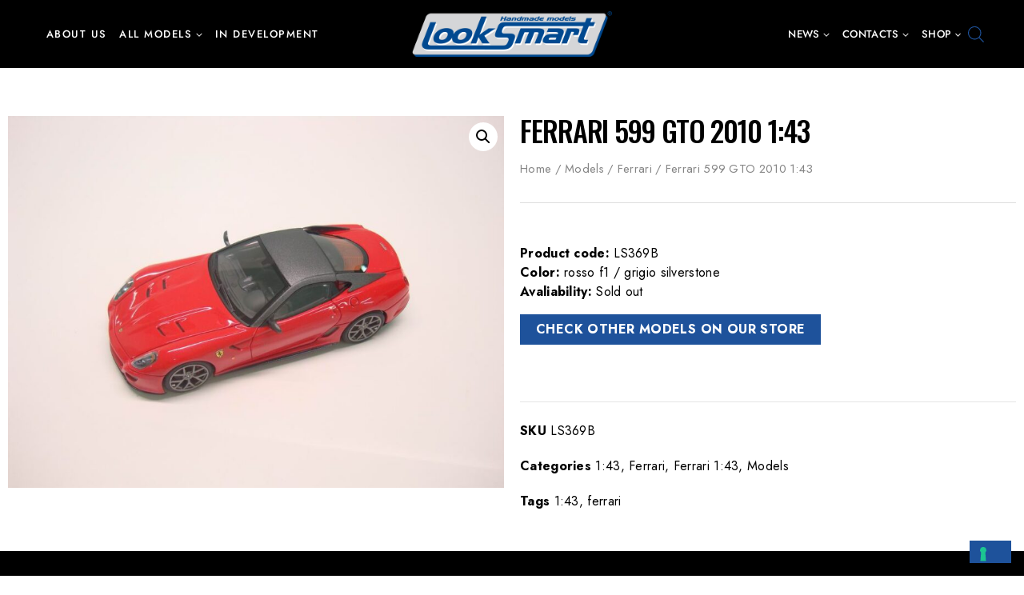

--- FILE ---
content_type: text/html; charset=UTF-8
request_url: https://looksmartmodels.com/product/ferrari-599-gto-2010-2/
body_size: 32402
content:
<!doctype html>
<html lang="en-US" class="no-js" itemtype="https://schema.org/Blog" itemscope>
<head>
	<meta charset="UTF-8">
	<meta name="viewport" content="width=device-width, initial-scale=1, minimum-scale=1">
	<link rel="profile" href="https://gmpg.org/xfn/11">
	<link href="https://fonts.googleapis.com/css2?family=Jost:wght@300;400;500;600;700;800&display=swap" rel="stylesheet"> 
				<script type="text/javascript" class="_iub_cs_skip">
				var _iub = _iub || {};
				_iub.csConfiguration = _iub.csConfiguration || {};
				_iub.csConfiguration.siteId = "2627358";
				_iub.csConfiguration.cookiePolicyId = "68653219";
			</script>
			<script class="_iub_cs_skip" src="https://cs.iubenda.com/sync/2627358.js"></script>
			<meta name='robots' content='index, follow, max-image-preview:large, max-snippet:-1, max-video-preview:-1' />
	<style>img:is([sizes="auto" i], [sizes^="auto," i]) { contain-intrinsic-size: 3000px 1500px }</style>
	
	<!-- This site is optimized with the Yoast SEO plugin v26.1.1 - https://yoast.com/wordpress/plugins/seo/ -->
	<title>Ferrari 599 GTO 2010 1:43 - Looksmart Models</title>
	<link rel="canonical" href="https://looksmartmodels.com/product/ferrari-599-gto-2010-2/" />
	<meta property="og:locale" content="en_US" />
	<meta property="og:type" content="article" />
	<meta property="og:title" content="Ferrari 599 GTO 2010 1:43 - Looksmart Models" />
	<meta property="og:description" content="Product code: LS369B Color: rosso f1 / grigio silverstone Avaliability: Sold out" />
	<meta property="og:url" content="https://looksmartmodels.com/product/ferrari-599-gto-2010-2/" />
	<meta property="og:site_name" content="Looksmart Models" />
	<meta property="article:modified_time" content="2022-01-31T11:08:19+00:00" />
	<meta property="og:image" content="https://looksmartmodels.com/wp-content/uploads/2015/11/0000402-dsc047541.jpg" />
	<meta property="og:image:width" content="1024" />
	<meta property="og:image:height" content="768" />
	<meta property="og:image:type" content="image/jpeg" />
	<meta name="twitter:card" content="summary_large_image" />
	<script type="application/ld+json" class="yoast-schema-graph">{"@context":"https://schema.org","@graph":[{"@type":"WebPage","@id":"https://looksmartmodels.com/product/ferrari-599-gto-2010-2/","url":"https://looksmartmodels.com/product/ferrari-599-gto-2010-2/","name":"Ferrari 599 GTO 2010 1:43 - Looksmart Models","isPartOf":{"@id":"https://looksmartmodels.com/#website"},"primaryImageOfPage":{"@id":"https://looksmartmodels.com/product/ferrari-599-gto-2010-2/#primaryimage"},"image":{"@id":"https://looksmartmodels.com/product/ferrari-599-gto-2010-2/#primaryimage"},"thumbnailUrl":"https://looksmartmodels.com/wp-content/uploads/2015/11/0000402-dsc047541.jpg","datePublished":"2015-11-12T13:14:14+00:00","dateModified":"2022-01-31T11:08:19+00:00","breadcrumb":{"@id":"https://looksmartmodels.com/product/ferrari-599-gto-2010-2/#breadcrumb"},"inLanguage":"en-US","potentialAction":[{"@type":"ReadAction","target":["https://looksmartmodels.com/product/ferrari-599-gto-2010-2/"]}]},{"@type":"ImageObject","inLanguage":"en-US","@id":"https://looksmartmodels.com/product/ferrari-599-gto-2010-2/#primaryimage","url":"https://looksmartmodels.com/wp-content/uploads/2015/11/0000402-dsc047541.jpg","contentUrl":"https://looksmartmodels.com/wp-content/uploads/2015/11/0000402-dsc047541.jpg","width":1024,"height":768},{"@type":"BreadcrumbList","@id":"https://looksmartmodels.com/product/ferrari-599-gto-2010-2/#breadcrumb","itemListElement":[{"@type":"ListItem","position":1,"name":"Home","item":"https://looksmartmodels.com/"},{"@type":"ListItem","position":2,"name":"Shop","item":"https://looksmartmodels.com/shop/"},{"@type":"ListItem","position":3,"name":"Ferrari 599 GTO 2010 1:43"}]},{"@type":"WebSite","@id":"https://looksmartmodels.com/#website","url":"https://looksmartmodels.com/","name":"Looksmart Models","description":"High quality car models","publisher":{"@id":"https://looksmartmodels.com/#organization"},"potentialAction":[{"@type":"SearchAction","target":{"@type":"EntryPoint","urlTemplate":"https://looksmartmodels.com/?s={search_term_string}"},"query-input":{"@type":"PropertyValueSpecification","valueRequired":true,"valueName":"search_term_string"}}],"inLanguage":"en-US"},{"@type":"Organization","@id":"https://looksmartmodels.com/#organization","name":"Looksmart Models","url":"https://looksmartmodels.com/","logo":{"@type":"ImageObject","inLanguage":"en-US","@id":"https://looksmartmodels.com/#/schema/logo/image/","url":"https://looksmartmodels.com/wp-content/uploads/2015/12/cropped-logo-600-def.png","contentUrl":"https://looksmartmodels.com/wp-content/uploads/2015/12/cropped-logo-600-def.png","width":600,"height":136,"caption":"Looksmart Models"},"image":{"@id":"https://looksmartmodels.com/#/schema/logo/image/"}}]}</script>
	<!-- / Yoast SEO plugin. -->


<link rel='dns-prefetch' href='//cdn.iubenda.com' />
			<script>document.documentElement.classList.remove( 'no-js' );</script>
			<script>
window._wpemojiSettings = {"baseUrl":"https:\/\/s.w.org\/images\/core\/emoji\/16.0.1\/72x72\/","ext":".png","svgUrl":"https:\/\/s.w.org\/images\/core\/emoji\/16.0.1\/svg\/","svgExt":".svg","source":{"concatemoji":"https:\/\/looksmartmodels.com\/wp-includes\/js\/wp-emoji-release.min.js?ver=f74b74ed08cbb76ef11a7f0eacecce5c"}};
/*! This file is auto-generated */
!function(s,n){var o,i,e;function c(e){try{var t={supportTests:e,timestamp:(new Date).valueOf()};sessionStorage.setItem(o,JSON.stringify(t))}catch(e){}}function p(e,t,n){e.clearRect(0,0,e.canvas.width,e.canvas.height),e.fillText(t,0,0);var t=new Uint32Array(e.getImageData(0,0,e.canvas.width,e.canvas.height).data),a=(e.clearRect(0,0,e.canvas.width,e.canvas.height),e.fillText(n,0,0),new Uint32Array(e.getImageData(0,0,e.canvas.width,e.canvas.height).data));return t.every(function(e,t){return e===a[t]})}function u(e,t){e.clearRect(0,0,e.canvas.width,e.canvas.height),e.fillText(t,0,0);for(var n=e.getImageData(16,16,1,1),a=0;a<n.data.length;a++)if(0!==n.data[a])return!1;return!0}function f(e,t,n,a){switch(t){case"flag":return n(e,"\ud83c\udff3\ufe0f\u200d\u26a7\ufe0f","\ud83c\udff3\ufe0f\u200b\u26a7\ufe0f")?!1:!n(e,"\ud83c\udde8\ud83c\uddf6","\ud83c\udde8\u200b\ud83c\uddf6")&&!n(e,"\ud83c\udff4\udb40\udc67\udb40\udc62\udb40\udc65\udb40\udc6e\udb40\udc67\udb40\udc7f","\ud83c\udff4\u200b\udb40\udc67\u200b\udb40\udc62\u200b\udb40\udc65\u200b\udb40\udc6e\u200b\udb40\udc67\u200b\udb40\udc7f");case"emoji":return!a(e,"\ud83e\udedf")}return!1}function g(e,t,n,a){var r="undefined"!=typeof WorkerGlobalScope&&self instanceof WorkerGlobalScope?new OffscreenCanvas(300,150):s.createElement("canvas"),o=r.getContext("2d",{willReadFrequently:!0}),i=(o.textBaseline="top",o.font="600 32px Arial",{});return e.forEach(function(e){i[e]=t(o,e,n,a)}),i}function t(e){var t=s.createElement("script");t.src=e,t.defer=!0,s.head.appendChild(t)}"undefined"!=typeof Promise&&(o="wpEmojiSettingsSupports",i=["flag","emoji"],n.supports={everything:!0,everythingExceptFlag:!0},e=new Promise(function(e){s.addEventListener("DOMContentLoaded",e,{once:!0})}),new Promise(function(t){var n=function(){try{var e=JSON.parse(sessionStorage.getItem(o));if("object"==typeof e&&"number"==typeof e.timestamp&&(new Date).valueOf()<e.timestamp+604800&&"object"==typeof e.supportTests)return e.supportTests}catch(e){}return null}();if(!n){if("undefined"!=typeof Worker&&"undefined"!=typeof OffscreenCanvas&&"undefined"!=typeof URL&&URL.createObjectURL&&"undefined"!=typeof Blob)try{var e="postMessage("+g.toString()+"("+[JSON.stringify(i),f.toString(),p.toString(),u.toString()].join(",")+"));",a=new Blob([e],{type:"text/javascript"}),r=new Worker(URL.createObjectURL(a),{name:"wpTestEmojiSupports"});return void(r.onmessage=function(e){c(n=e.data),r.terminate(),t(n)})}catch(e){}c(n=g(i,f,p,u))}t(n)}).then(function(e){for(var t in e)n.supports[t]=e[t],n.supports.everything=n.supports.everything&&n.supports[t],"flag"!==t&&(n.supports.everythingExceptFlag=n.supports.everythingExceptFlag&&n.supports[t]);n.supports.everythingExceptFlag=n.supports.everythingExceptFlag&&!n.supports.flag,n.DOMReady=!1,n.readyCallback=function(){n.DOMReady=!0}}).then(function(){return e}).then(function(){var e;n.supports.everything||(n.readyCallback(),(e=n.source||{}).concatemoji?t(e.concatemoji):e.wpemoji&&e.twemoji&&(t(e.twemoji),t(e.wpemoji)))}))}((window,document),window._wpemojiSettings);
</script>
<link rel='stylesheet' id='woof-sd-switcher23-css' href='https://looksmartmodels.com/wp-content/plugins/woocommerce-products-filter/ext/smart_designer/css/elements/switcher.css?ver=3.3.2' media='all' />
<link rel='stylesheet' id='sbi_styles-css' href='https://looksmartmodels.com/wp-content/plugins/instagram-feed/css/sbi-styles.min.css?ver=6.9.1' media='all' />
<style id='wp-emoji-styles-inline-css'>

	img.wp-smiley, img.emoji {
		display: inline !important;
		border: none !important;
		box-shadow: none !important;
		height: 1em !important;
		width: 1em !important;
		margin: 0 0.07em !important;
		vertical-align: -0.1em !important;
		background: none !important;
		padding: 0 !important;
	}
</style>
<link rel='stylesheet' id='wp-block-library-css' href='https://looksmartmodels.com/wp-includes/css/dist/block-library/style.min.css?ver=f74b74ed08cbb76ef11a7f0eacecce5c' media='all' />
<style id='wp-block-library-theme-inline-css'>
.wp-block-audio :where(figcaption){color:#555;font-size:13px;text-align:center}.is-dark-theme .wp-block-audio :where(figcaption){color:#ffffffa6}.wp-block-audio{margin:0 0 1em}.wp-block-code{border:1px solid #ccc;border-radius:4px;font-family:Menlo,Consolas,monaco,monospace;padding:.8em 1em}.wp-block-embed :where(figcaption){color:#555;font-size:13px;text-align:center}.is-dark-theme .wp-block-embed :where(figcaption){color:#ffffffa6}.wp-block-embed{margin:0 0 1em}.blocks-gallery-caption{color:#555;font-size:13px;text-align:center}.is-dark-theme .blocks-gallery-caption{color:#ffffffa6}:root :where(.wp-block-image figcaption){color:#555;font-size:13px;text-align:center}.is-dark-theme :root :where(.wp-block-image figcaption){color:#ffffffa6}.wp-block-image{margin:0 0 1em}.wp-block-pullquote{border-bottom:4px solid;border-top:4px solid;color:currentColor;margin-bottom:1.75em}.wp-block-pullquote cite,.wp-block-pullquote footer,.wp-block-pullquote__citation{color:currentColor;font-size:.8125em;font-style:normal;text-transform:uppercase}.wp-block-quote{border-left:.25em solid;margin:0 0 1.75em;padding-left:1em}.wp-block-quote cite,.wp-block-quote footer{color:currentColor;font-size:.8125em;font-style:normal;position:relative}.wp-block-quote:where(.has-text-align-right){border-left:none;border-right:.25em solid;padding-left:0;padding-right:1em}.wp-block-quote:where(.has-text-align-center){border:none;padding-left:0}.wp-block-quote.is-large,.wp-block-quote.is-style-large,.wp-block-quote:where(.is-style-plain){border:none}.wp-block-search .wp-block-search__label{font-weight:700}.wp-block-search__button{border:1px solid #ccc;padding:.375em .625em}:where(.wp-block-group.has-background){padding:1.25em 2.375em}.wp-block-separator.has-css-opacity{opacity:.4}.wp-block-separator{border:none;border-bottom:2px solid;margin-left:auto;margin-right:auto}.wp-block-separator.has-alpha-channel-opacity{opacity:1}.wp-block-separator:not(.is-style-wide):not(.is-style-dots){width:100px}.wp-block-separator.has-background:not(.is-style-dots){border-bottom:none;height:1px}.wp-block-separator.has-background:not(.is-style-wide):not(.is-style-dots){height:2px}.wp-block-table{margin:0 0 1em}.wp-block-table td,.wp-block-table th{word-break:normal}.wp-block-table :where(figcaption){color:#555;font-size:13px;text-align:center}.is-dark-theme .wp-block-table :where(figcaption){color:#ffffffa6}.wp-block-video :where(figcaption){color:#555;font-size:13px;text-align:center}.is-dark-theme .wp-block-video :where(figcaption){color:#ffffffa6}.wp-block-video{margin:0 0 1em}:root :where(.wp-block-template-part.has-background){margin-bottom:0;margin-top:0;padding:1.25em 2.375em}
</style>
<style id='classic-theme-styles-inline-css'>
/*! This file is auto-generated */
.wp-block-button__link{color:#fff;background-color:#32373c;border-radius:9999px;box-shadow:none;text-decoration:none;padding:calc(.667em + 2px) calc(1.333em + 2px);font-size:1.125em}.wp-block-file__button{background:#32373c;color:#fff;text-decoration:none}
</style>
<style id='global-styles-inline-css'>
:root{--wp--preset--aspect-ratio--square: 1;--wp--preset--aspect-ratio--4-3: 4/3;--wp--preset--aspect-ratio--3-4: 3/4;--wp--preset--aspect-ratio--3-2: 3/2;--wp--preset--aspect-ratio--2-3: 2/3;--wp--preset--aspect-ratio--16-9: 16/9;--wp--preset--aspect-ratio--9-16: 9/16;--wp--preset--color--black: #000000;--wp--preset--color--cyan-bluish-gray: #abb8c3;--wp--preset--color--white: #ffffff;--wp--preset--color--pale-pink: #f78da7;--wp--preset--color--vivid-red: #cf2e2e;--wp--preset--color--luminous-vivid-orange: #ff6900;--wp--preset--color--luminous-vivid-amber: #fcb900;--wp--preset--color--light-green-cyan: #7bdcb5;--wp--preset--color--vivid-green-cyan: #00d084;--wp--preset--color--pale-cyan-blue: #8ed1fc;--wp--preset--color--vivid-cyan-blue: #0693e3;--wp--preset--color--vivid-purple: #9b51e0;--wp--preset--color--theme-palette-1: #1e529b;--wp--preset--color--theme-palette-2: #000000;--wp--preset--color--theme-palette-3: #000000;--wp--preset--color--theme-palette-4: #000000;--wp--preset--color--theme-palette-5: #858585;--wp--preset--color--theme-palette-6: #858585;--wp--preset--color--theme-palette-7: #f2f2f2;--wp--preset--color--theme-palette-8: #ffffff;--wp--preset--color--theme-palette-9: #ffffff;--wp--preset--gradient--vivid-cyan-blue-to-vivid-purple: linear-gradient(135deg,rgba(6,147,227,1) 0%,rgb(155,81,224) 100%);--wp--preset--gradient--light-green-cyan-to-vivid-green-cyan: linear-gradient(135deg,rgb(122,220,180) 0%,rgb(0,208,130) 100%);--wp--preset--gradient--luminous-vivid-amber-to-luminous-vivid-orange: linear-gradient(135deg,rgba(252,185,0,1) 0%,rgba(255,105,0,1) 100%);--wp--preset--gradient--luminous-vivid-orange-to-vivid-red: linear-gradient(135deg,rgba(255,105,0,1) 0%,rgb(207,46,46) 100%);--wp--preset--gradient--very-light-gray-to-cyan-bluish-gray: linear-gradient(135deg,rgb(238,238,238) 0%,rgb(169,184,195) 100%);--wp--preset--gradient--cool-to-warm-spectrum: linear-gradient(135deg,rgb(74,234,220) 0%,rgb(151,120,209) 20%,rgb(207,42,186) 40%,rgb(238,44,130) 60%,rgb(251,105,98) 80%,rgb(254,248,76) 100%);--wp--preset--gradient--blush-light-purple: linear-gradient(135deg,rgb(255,206,236) 0%,rgb(152,150,240) 100%);--wp--preset--gradient--blush-bordeaux: linear-gradient(135deg,rgb(254,205,165) 0%,rgb(254,45,45) 50%,rgb(107,0,62) 100%);--wp--preset--gradient--luminous-dusk: linear-gradient(135deg,rgb(255,203,112) 0%,rgb(199,81,192) 50%,rgb(65,88,208) 100%);--wp--preset--gradient--pale-ocean: linear-gradient(135deg,rgb(255,245,203) 0%,rgb(182,227,212) 50%,rgb(51,167,181) 100%);--wp--preset--gradient--electric-grass: linear-gradient(135deg,rgb(202,248,128) 0%,rgb(113,206,126) 100%);--wp--preset--gradient--midnight: linear-gradient(135deg,rgb(2,3,129) 0%,rgb(40,116,252) 100%);--wp--preset--font-size--small: 14px;--wp--preset--font-size--medium: 24px;--wp--preset--font-size--large: 32px;--wp--preset--font-size--x-large: 42px;--wp--preset--font-size--larger: 40px;--wp--preset--spacing--20: 0.44rem;--wp--preset--spacing--30: 0.67rem;--wp--preset--spacing--40: 1rem;--wp--preset--spacing--50: 1.5rem;--wp--preset--spacing--60: 2.25rem;--wp--preset--spacing--70: 3.38rem;--wp--preset--spacing--80: 5.06rem;--wp--preset--shadow--natural: 6px 6px 9px rgba(0, 0, 0, 0.2);--wp--preset--shadow--deep: 12px 12px 50px rgba(0, 0, 0, 0.4);--wp--preset--shadow--sharp: 6px 6px 0px rgba(0, 0, 0, 0.2);--wp--preset--shadow--outlined: 6px 6px 0px -3px rgba(255, 255, 255, 1), 6px 6px rgba(0, 0, 0, 1);--wp--preset--shadow--crisp: 6px 6px 0px rgba(0, 0, 0, 1);}:where(.is-layout-flex){gap: 0.5em;}:where(.is-layout-grid){gap: 0.5em;}body .is-layout-flex{display: flex;}.is-layout-flex{flex-wrap: wrap;align-items: center;}.is-layout-flex > :is(*, div){margin: 0;}body .is-layout-grid{display: grid;}.is-layout-grid > :is(*, div){margin: 0;}:where(.wp-block-columns.is-layout-flex){gap: 2em;}:where(.wp-block-columns.is-layout-grid){gap: 2em;}:where(.wp-block-post-template.is-layout-flex){gap: 1.25em;}:where(.wp-block-post-template.is-layout-grid){gap: 1.25em;}.has-black-color{color: var(--wp--preset--color--black) !important;}.has-cyan-bluish-gray-color{color: var(--wp--preset--color--cyan-bluish-gray) !important;}.has-white-color{color: var(--wp--preset--color--white) !important;}.has-pale-pink-color{color: var(--wp--preset--color--pale-pink) !important;}.has-vivid-red-color{color: var(--wp--preset--color--vivid-red) !important;}.has-luminous-vivid-orange-color{color: var(--wp--preset--color--luminous-vivid-orange) !important;}.has-luminous-vivid-amber-color{color: var(--wp--preset--color--luminous-vivid-amber) !important;}.has-light-green-cyan-color{color: var(--wp--preset--color--light-green-cyan) !important;}.has-vivid-green-cyan-color{color: var(--wp--preset--color--vivid-green-cyan) !important;}.has-pale-cyan-blue-color{color: var(--wp--preset--color--pale-cyan-blue) !important;}.has-vivid-cyan-blue-color{color: var(--wp--preset--color--vivid-cyan-blue) !important;}.has-vivid-purple-color{color: var(--wp--preset--color--vivid-purple) !important;}.has-black-background-color{background-color: var(--wp--preset--color--black) !important;}.has-cyan-bluish-gray-background-color{background-color: var(--wp--preset--color--cyan-bluish-gray) !important;}.has-white-background-color{background-color: var(--wp--preset--color--white) !important;}.has-pale-pink-background-color{background-color: var(--wp--preset--color--pale-pink) !important;}.has-vivid-red-background-color{background-color: var(--wp--preset--color--vivid-red) !important;}.has-luminous-vivid-orange-background-color{background-color: var(--wp--preset--color--luminous-vivid-orange) !important;}.has-luminous-vivid-amber-background-color{background-color: var(--wp--preset--color--luminous-vivid-amber) !important;}.has-light-green-cyan-background-color{background-color: var(--wp--preset--color--light-green-cyan) !important;}.has-vivid-green-cyan-background-color{background-color: var(--wp--preset--color--vivid-green-cyan) !important;}.has-pale-cyan-blue-background-color{background-color: var(--wp--preset--color--pale-cyan-blue) !important;}.has-vivid-cyan-blue-background-color{background-color: var(--wp--preset--color--vivid-cyan-blue) !important;}.has-vivid-purple-background-color{background-color: var(--wp--preset--color--vivid-purple) !important;}.has-black-border-color{border-color: var(--wp--preset--color--black) !important;}.has-cyan-bluish-gray-border-color{border-color: var(--wp--preset--color--cyan-bluish-gray) !important;}.has-white-border-color{border-color: var(--wp--preset--color--white) !important;}.has-pale-pink-border-color{border-color: var(--wp--preset--color--pale-pink) !important;}.has-vivid-red-border-color{border-color: var(--wp--preset--color--vivid-red) !important;}.has-luminous-vivid-orange-border-color{border-color: var(--wp--preset--color--luminous-vivid-orange) !important;}.has-luminous-vivid-amber-border-color{border-color: var(--wp--preset--color--luminous-vivid-amber) !important;}.has-light-green-cyan-border-color{border-color: var(--wp--preset--color--light-green-cyan) !important;}.has-vivid-green-cyan-border-color{border-color: var(--wp--preset--color--vivid-green-cyan) !important;}.has-pale-cyan-blue-border-color{border-color: var(--wp--preset--color--pale-cyan-blue) !important;}.has-vivid-cyan-blue-border-color{border-color: var(--wp--preset--color--vivid-cyan-blue) !important;}.has-vivid-purple-border-color{border-color: var(--wp--preset--color--vivid-purple) !important;}.has-vivid-cyan-blue-to-vivid-purple-gradient-background{background: var(--wp--preset--gradient--vivid-cyan-blue-to-vivid-purple) !important;}.has-light-green-cyan-to-vivid-green-cyan-gradient-background{background: var(--wp--preset--gradient--light-green-cyan-to-vivid-green-cyan) !important;}.has-luminous-vivid-amber-to-luminous-vivid-orange-gradient-background{background: var(--wp--preset--gradient--luminous-vivid-amber-to-luminous-vivid-orange) !important;}.has-luminous-vivid-orange-to-vivid-red-gradient-background{background: var(--wp--preset--gradient--luminous-vivid-orange-to-vivid-red) !important;}.has-very-light-gray-to-cyan-bluish-gray-gradient-background{background: var(--wp--preset--gradient--very-light-gray-to-cyan-bluish-gray) !important;}.has-cool-to-warm-spectrum-gradient-background{background: var(--wp--preset--gradient--cool-to-warm-spectrum) !important;}.has-blush-light-purple-gradient-background{background: var(--wp--preset--gradient--blush-light-purple) !important;}.has-blush-bordeaux-gradient-background{background: var(--wp--preset--gradient--blush-bordeaux) !important;}.has-luminous-dusk-gradient-background{background: var(--wp--preset--gradient--luminous-dusk) !important;}.has-pale-ocean-gradient-background{background: var(--wp--preset--gradient--pale-ocean) !important;}.has-electric-grass-gradient-background{background: var(--wp--preset--gradient--electric-grass) !important;}.has-midnight-gradient-background{background: var(--wp--preset--gradient--midnight) !important;}.has-small-font-size{font-size: var(--wp--preset--font-size--small) !important;}.has-medium-font-size{font-size: var(--wp--preset--font-size--medium) !important;}.has-large-font-size{font-size: var(--wp--preset--font-size--large) !important;}.has-x-large-font-size{font-size: var(--wp--preset--font-size--x-large) !important;}
:where(.wp-block-post-template.is-layout-flex){gap: 1.25em;}:where(.wp-block-post-template.is-layout-grid){gap: 1.25em;}
:where(.wp-block-columns.is-layout-flex){gap: 2em;}:where(.wp-block-columns.is-layout-grid){gap: 2em;}
:root :where(.wp-block-pullquote){font-size: 1.5em;line-height: 1.6;}
</style>
<link rel='stylesheet' id='contact-form-7-css' href='https://looksmartmodels.com/wp-content/plugins/contact-form-7/includes/css/styles.css?ver=6.1.2' media='all' />
<link rel='stylesheet' id='woof-css' href='https://looksmartmodels.com/wp-content/plugins/woocommerce-products-filter/css/front.css?ver=3.3.2' media='all' />
<style id='woof-inline-css'>

.woof_products_top_panel li span, .woof_products_top_panel2 li span{background: url(https://looksmartmodels.com/wp-content/plugins/woocommerce-products-filter/img/delete.png);background-size: 14px 14px;background-repeat: no-repeat;background-position: right;}
.woof_edit_view{
                    display: none;
                }


</style>
<link rel='stylesheet' id='chosen-drop-down-css' href='https://looksmartmodels.com/wp-content/plugins/woocommerce-products-filter/js/chosen/chosen.min.css?ver=3.3.2' media='all' />
<link rel='stylesheet' id='icheck-jquery-color-css' href='https://looksmartmodels.com/wp-content/plugins/woocommerce-products-filter/js/icheck/skins/square/blue.css?ver=3.3.2' media='all' />
<link rel='stylesheet' id='woof_by_onsales_html_items-css' href='https://looksmartmodels.com/wp-content/plugins/woocommerce-products-filter/ext/by_onsales/css/by_onsales.css?ver=3.3.2' media='all' />
<link rel='stylesheet' id='woof_by_sku_html_items-css' href='https://looksmartmodels.com/wp-content/plugins/woocommerce-products-filter/ext/by_sku/css/by_sku.css?ver=3.3.2' media='all' />
<link rel='stylesheet' id='woof_by_text_html_items-css' href='https://looksmartmodels.com/wp-content/plugins/woocommerce-products-filter/ext/by_text/assets/css/front.css?ver=3.3.2' media='all' />
<link rel='stylesheet' id='woof_label_html_items-css' href='https://looksmartmodels.com/wp-content/plugins/woocommerce-products-filter/ext/label/css/html_types/label.css?ver=3.3.2' media='all' />
<link rel='stylesheet' id='woof_sd_html_items_checkbox-css' href='https://looksmartmodels.com/wp-content/plugins/woocommerce-products-filter/ext/smart_designer/css/elements/checkbox.css?ver=3.3.2' media='all' />
<link rel='stylesheet' id='woof_sd_html_items_radio-css' href='https://looksmartmodels.com/wp-content/plugins/woocommerce-products-filter/ext/smart_designer/css/elements/radio.css?ver=3.3.2' media='all' />
<link rel='stylesheet' id='woof_sd_html_items_switcher-css' href='https://looksmartmodels.com/wp-content/plugins/woocommerce-products-filter/ext/smart_designer/css/elements/switcher.css?ver=3.3.2' media='all' />
<link rel='stylesheet' id='woof_sd_html_items_color-css' href='https://looksmartmodels.com/wp-content/plugins/woocommerce-products-filter/ext/smart_designer/css/elements/color.css?ver=3.3.2' media='all' />
<link rel='stylesheet' id='woof_sd_html_items_tooltip-css' href='https://looksmartmodels.com/wp-content/plugins/woocommerce-products-filter/ext/smart_designer/css/tooltip.css?ver=3.3.2' media='all' />
<link rel='stylesheet' id='woof_sd_html_items_front-css' href='https://looksmartmodels.com/wp-content/plugins/woocommerce-products-filter/ext/smart_designer/css/front.css?ver=3.3.2' media='all' />
<link rel='stylesheet' id='photoswipe-css' href='https://looksmartmodels.com/wp-content/plugins/woocommerce/assets/css/photoswipe/photoswipe.min.css?ver=10.2.2' media='all' />
<link rel='stylesheet' id='photoswipe-default-skin-css' href='https://looksmartmodels.com/wp-content/plugins/woocommerce/assets/css/photoswipe/default-skin/default-skin.min.css?ver=10.2.2' media='all' />
<style id='woocommerce-inline-inline-css'>
.woocommerce form .form-row .required { visibility: visible; }
</style>
<link rel='stylesheet' id='spu-public-css-css' href='https://looksmartmodels.com/wp-content/plugins/popups/public/assets/css/public.css?ver=1.9.3.8' media='all' />
<link rel='stylesheet' id='yith-quick-view-css' href='https://looksmartmodels.com/wp-content/plugins/yith-woocommerce-quick-view/assets/css/yith-quick-view.css?ver=2.8.0' media='all' />
<style id='yith-quick-view-inline-css'>

				#yith-quick-view-modal .yith-quick-view-overlay{background:rgba( 0, 0, 0, 0.8)}
				#yith-quick-view-modal .yith-wcqv-main{background:#ffffff;}
				#yith-quick-view-close{color:#cdcdcd;}
				#yith-quick-view-close:hover{color:#ff0000;}
</style>
<link rel='stylesheet' id='brands-styles-css' href='https://looksmartmodels.com/wp-content/plugins/woocommerce/assets/css/brands.css?ver=10.2.2' media='all' />
<link rel='stylesheet' id='dgwt-wcas-style-css' href='https://looksmartmodels.com/wp-content/plugins/ajax-search-for-woocommerce/assets/css/style.min.css?ver=1.31.0' media='all' />
<link rel='stylesheet' id='base-global-css' href='https://looksmartmodels.com/wp-content/themes/gleaming/assets/css/global.min.css?ver=1.0.0' media='all' />
<style id='base-global-inline-css'>
/* Base Base CSS */
:root{--global-palette1:#1e529b;--global-palette2:#000000;--global-palette3:#000000;--global-palette4:#000000;--global-palette5:#858585;--global-palette6:#858585;--global-palette7:#f2f2f2;--global-palette8:#ffffff;--global-palette9:#ffffff;--global-palette9rgb:255, 255, 255;--global-palette-highlight:#1e529b;--global-palette-highlight-alt:var(--global-palette1);--global-palette-highlight-alt2:var(--global-palette1);--global-palette-btn-bg:var(--global-palette1);--global-palette-btn-bg-hover:var(--global-palette2);--global-palette-btn:var(--global-palette9);--global-palette-btn-hover:var(--global-palette9);--global-body-font-family:Jost, var(--global-fallback-font);--global-heading-font-family:Oswald, sans-serif;--global-primary-nav-font-family:inherit;--global-fallback-font:sans-serif;--global-display-fallback-font:sans-serif;--global-content-width:1440px;--global-content-edge-padding:1.25rem;}:root body.base-elementor-colors{--e-global-color-base1:var(--global-palette1);--e-global-color-base2:var(--global-palette2);--e-global-color-base3:var(--global-palette3);--e-global-color-base4:var(--global-palette4);--e-global-color-base5:var(--global-palette5);--e-global-color-base6:var(--global-palette6);--e-global-color-base7:var(--global-palette7);--e-global-color-base8:var(--global-palette8);--e-global-color-base9:var(--global-palette9);}:root .has-theme-palette-1-background-color{background-color:var(--global-palette1);}:root .has-theme-palette-1-color{color:var(--global-palette1);}:root .has-theme-palette-2-background-color{background-color:var(--global-palette2);}:root .has-theme-palette-2-color{color:var(--global-palette2);}:root .has-theme-palette-3-background-color{background-color:var(--global-palette3);}:root .has-theme-palette-3-color{color:var(--global-palette3);}:root .has-theme-palette-4-background-color{background-color:var(--global-palette4);}:root .has-theme-palette-4-color{color:var(--global-palette4);}:root .has-theme-palette-5-background-color{background-color:var(--global-palette5);}:root .has-theme-palette-5-color{color:var(--global-palette5);}:root .has-theme-palette-6-background-color{background-color:var(--global-palette6);}:root .has-theme-palette-6-color{color:var(--global-palette6);}:root .has-theme-palette-7-background-color{background-color:var(--global-palette7);}:root .has-theme-palette-7-color{color:var(--global-palette7);}:root .has-theme-palette-8-background-color{background-color:var(--global-palette8);}:root .has-theme-palette-8-color{color:var(--global-palette8);}:root .has-theme-palette-9-background-color{background-color:var(--global-palette9);}:root .has-theme-palette-9-color{color:var(--global-palette9);}:root .has-theme-palette1-background-color{background-color:var(--global-palette1);}:root .has-theme-palette1-color{color:var(--global-palette1);}:root .has-theme-palette2-background-color{background-color:var(--global-palette2);}:root .has-theme-palette2-color{color:var(--global-palette2);}:root .has-theme-palette3-background-color{background-color:var(--global-palette3);}:root .has-theme-palette3-color{color:var(--global-palette3);}:root .has-theme-palette4-background-color{background-color:var(--global-palette4);}:root .has-theme-palette4-color{color:var(--global-palette4);}:root .has-theme-palette5-background-color{background-color:var(--global-palette5);}:root .has-theme-palette5-color{color:var(--global-palette5);}:root .has-theme-palette6-background-color{background-color:var(--global-palette6);}:root .has-theme-palette6-color{color:var(--global-palette6);}:root .has-theme-palette7-background-color{background-color:var(--global-palette7);}:root .has-theme-palette7-color{color:var(--global-palette7);}:root .has-theme-palette8-background-color{background-color:var(--global-palette8);}:root .has-theme-palette8-color{color:var(--global-palette8);}:root .has-theme-palette9-background-color{background-color:var(--global-palette9);}:root .has-theme-palette9-color{color:var(--global-palette9);}body{background:var(--global-palette8);}body, input, select, optgroup, textarea{font-weight:400;font-size:16px;line-height:24px;letter-spacing:0.3px;font-family:var(--global-body-font-family);color:var(--global-palette3);}.content-bg, body.content-style-unboxed .site{background:var(--global-palette9);}h1,h2,h3,h4,h5,h6{font-family:var(--global-heading-font-family);}h1{font-weight:500;font-size:62px;line-height:62px;letter-spacing:-1.1px;text-transform:capitalize;color:var(--global-palette4);}h2{font-weight:500;font-size:58px;line-height:58px;letter-spacing:-1.1px;text-transform:uppercase;color:var(--global-palette4);}h3{font-weight:500;font-size:50px;line-height:50px;letter-spacing:0.1px;text-transform:capitalize;color:var(--global-palette4);}h4{font-style:normal;font-weight:500;font-size:25px;line-height:45px;letter-spacing:1px;text-transform:capitalize;color:var(--global-palette4);}h5{font-weight:500;font-size:38px;line-height:38px;letter-spacing:1px;text-transform:capitalize;color:var(--global-palette4);}h6{font-weight:500;font-size:28px;line-height:30px;text-transform:capitalize;color:var(--global-palette4);}.entry-hero h1{font-size:40px;line-height:40px;color:var(--global-palette4);}.entry-hero .base-breadcrumbs, .entry-hero .search-form{font-size:17px;line-height:20px;text-transform:inherit;color:var(--global-palette3);}@media all and (max-width: 1024px){h1{font-size:52px;line-height:52px;letter-spacing:-1.1px;}h2{font-size:50px;line-height:55px;letter-spacing:-1px;}h3{font-size:40px;line-height:40px;}h4{font-size:30px;line-height:30px;}h5{font-size:30px;line-height:30px;}h6{font-size:26px;line-height:28px;}.site .entry-hero h1{font-size:28px;line-height:28px;}}@media all and (max-width: 767px){h1{font-size:42px;line-height:42px;letter-spacing:-1px;}h2{font-size:40px;line-height:45px;letter-spacing:-1px;}h3{font-size:30px;line-height:30px;}h4{font-size:20px;line-height:20px;}h5{font-size:20px;line-height:20px;}h6{font-size:24px;line-height:26px;}.site .entry-hero h1{font-size:22px;line-height:22px;}}.site-container, .site-header-row-layout-contained, .site-footer-row-layout-contained, .entry-hero-layout-contained, .comments-area, .alignfull > .wp-block-cover__inner-container, .alignwide > .wp-block-cover__inner-container{max-width:1440px;}.content-width-narrow .content-container.site-container, .content-width-narrow .hero-container.site-container{max-width:1200px;}@media all and (min-width: 1670px){.site .content-container  .alignwide{margin-left:-115px;margin-right:-115px;width:unset;max-width:unset;}}@media all and (min-width: 1460px){.content-width-narrow .site .content-container .alignwide{margin-left:-130px;margin-right:-130px;width:unset;max-width:unset;}}.content-style-boxed .site .entry-content .alignwide{margin-left:-4.5rem;margin-right:-4.5rem;}@media all and (max-width: 1024px){.content-style-boxed .site .entry-content .alignwide{margin-left:-2rem;margin-right:-2rem;}}@media all and (max-width: 767px){.content-style-boxed .site .entry-content .alignwide{margin-left:-1.5rem;margin-right:-1.5rem;}}.content-area{margin-top:4rem;margin-bottom:4rem;}@media all and (max-width: 1024px){.content-area{margin-top:3rem;margin-bottom:3rem;}}@media all and (max-width: 767px){.content-area{margin-top:2.5rem;margin-bottom:2.5rem;}}@media all and (max-width: 1024px){:root{--global-content-edge-padding:1rem;}}.entry-content-wrap{padding:4.5rem;}@media all and (max-width: 1024px){.entry-content-wrap{padding:2rem;}}@media all and (max-width: 767px){.entry-content-wrap{padding:1.5rem;}}.entry.single-entry{box-shadow:0px 0px 0px 0px rgba(0,0,0,.05);}.entry.loop-entry{box-shadow:0px 0px 0px 0px rgba(0,0,0,0);}.loop-entry .entry-content-wrap{padding:2rem;}@media all and (max-width: 1024px){.loop-entry .entry-content-wrap{padding:1.5rem;}}@media all and (max-width: 767px){.loop-entry .entry-content-wrap{padding:1rem;}}.has-sidebar:not(.has-left-sidebar) .content-container{grid-template-columns:1fr 22.7%;}.has-sidebar.has-left-sidebar .content-container{grid-template-columns:22.7% 1fr;}.primary-sidebar.widget-area .widget, .primary-sidebar.widget_block h2{margin-bottom:3rem;font-weight:inherit;font-size:16px;line-height:22px;letter-spacing:0.3px;text-transform:capitalize;color:var(--global-palette3);}.primary-sidebar.widget-area .widget-title, .widget_block h2,.widget_block .widgettitle,.widget_block .widgettitle{font-style:normal;font-weight:600;font-size:25px;line-height:35px;letter-spacing:0.3px;font-family:Oswald, sans-serif;text-transform:inherit;color:var(--global-palette4);}.primary-sidebar.widget-area .sidebar-inner-wrap a:not(.button){color:#1e529b;}.primary-sidebar.widget-area .sidebar-inner-wrap a:not(.button):hover{color:#1e529b;}@media all and (max-width: 1024px){.primary-sidebar.widget-area .widget, .primary-sidebar.widget_block h2{margin-bottom:2px;}}button, .button, .wp-block-button__link, input[type="button"], input[type="reset"], input[type="submit"], .fl-button, .elementor-button-wrapper .elementor-button,.wc-forward{font-weight:500;font-size:13px;line-height:18px;letter-spacing:0.4px;font-family:Jost;text-transform:uppercase;border-radius:0px;padding:14px 26px 14px 26px;border:0px none var(--global-palette1);border-color:var(--global-palette1);box-shadow:0px 0px 0px 0px rgba(0,0,0,0);}.wp-block-button.is-style-outline .wp-block-button__link{padding:14px 26px 14px 26px;}button:hover, button:focus, button:active, .button:hover, .button:focus, .button:active, .wp-block-button__link:hover, .wp-block-button__link:focus, .wp-block-button__link:active, input[type="button"]:hover, input[type="button"]:focus, input[type="button"]:active, input[type="reset"]:hover, input[type="reset"]:focus, input[type="reset"]:active, input[type="submit"]:hover, input[type="submit"]:focus, input[type="submit"]:active, .elementor-button-wrapper .elementor-button:hover, .elementor-button-wrapper .elementor-button:focus, .elementor-button-wrapper .elementor-button:active,.wc-forward:hover{border-color:var(--global-palette2);box-shadow:0px 0px 0px 0px rgba(0,0,0,0.1);}@media all and (max-width: 1024px){button, .button, .wp-block-button__link, input[type="button"], input[type="reset"], input[type="submit"], .fl-button, .elementor-button-wrapper .elementor-button,.wc-forward{border-color:var(--global-palette1);padding:14px 16px 14px 16px;}.wp-block-button.is-style-outline .wp-block-button__link{padding:14px 16px 14px 16px;}}@media all and (max-width: 767px){button, .button, .wp-block-button__link, input[type="button"], input[type="reset"], input[type="submit"], .fl-button, .elementor-button-wrapper .elementor-button,.wc-forward{padding:13px 13px 13px 13px;border-color:var(--global-palette1);}.wp-block-button.is-style-outline .wp-block-button__link{padding:13px 13px 13px 13px;}}@media all and (min-width: 1025px){.transparent-header .entry-hero .entry-hero-container-inner{padding-top:85px;}}@media all and (max-width: 1024px){.mobile-transparent-header .entry-hero .entry-hero-container-inner{padding-top:40px;}}@media all and (max-width: 767px){.mobile-transparent-header .entry-hero .entry-hero-container-inner{padding-top:30px;}}#colophon{background:var(--global-palette2);}.site-middle-footer-wrap .site-middle-footer-inner-wrap{background:var(--global-palette2);line-height:24px;text-transform:inherit;color:var(--global-palette5);border-top:1px solid var(--global-palette5);border-bottom:1px none #464e43;}.site-footer .site-middle-footer-wrap .site-footer-row-container-inner a:not(.button){color:var(--global-palette5);}.site-footer .site-middle-footer-wrap .site-footer-row-container-inner a:not(.button):hover{color:var(--global-palette9);}.site-middle-footer-inner-wrap{padding-top:28px;padding-bottom:28px;grid-column-gap:30px;grid-row-gap:30px;}.site-middle-footer-inner-wrap .widget{margin-bottom:30px;}.site-middle-footer-inner-wrap .widget-area .widget-title{font-size:18px;line-height:22px;letter-spacing:0.5px;text-transform:inherit;color:var(--global-palette9);}.site-middle-footer-inner-wrap .site-footer-section:not(:last-child):after{right:calc(-30px / 2);}@media all and (max-width: 1024px){.site-middle-footer-inner-wrap{padding-top:20px;padding-bottom:20px;}}@media all and (max-width: 767px){.site-middle-footer-inner-wrap{padding-top:20px;padding-bottom:20px;}}.site-top-footer-wrap .site-footer-row-container-inner{background:var(--global-palette2);text-transform:inherit;color:var(--global-palette5);}.site-footer .site-top-footer-wrap .site-footer-row-container-inner a:not(.button){color:var(--global-palette5);}.site-footer .site-top-footer-wrap .site-footer-row-container-inner a:not(.button):hover{color:var(--global-palette9);}.site-top-footer-inner-wrap{padding-top:120px;padding-bottom:90px;grid-column-gap:30px;grid-row-gap:30px;}.site-top-footer-inner-wrap .widget{margin-bottom:25px;}.site-top-footer-inner-wrap .widget-area .widget-title{font-weight:500;font-size:26px;line-height:32px;letter-spacing:0.5px;text-transform:inherit;color:var(--global-palette9);}.site-top-footer-inner-wrap .site-footer-section:not(:last-child):after{right:calc(-30px / 2);}@media all and (max-width: 1024px){.site-top-footer-inner-wrap{padding-top:40px;padding-bottom:30px;grid-column-gap:24px;grid-row-gap:24px;}.site-top-footer-inner-wrap .widget{margin-bottom:22px;}.site-top-footer-inner-wrap .site-footer-section:not(:last-child):after{right:calc(-24px / 2);}}.site-bottom-footer-wrap .site-footer-row-container-inner{font-weight:500;font-size:14px;line-height:24px;text-transform:inherit;color:var(--global-palette5);border-top:1px solid #303030;}.site-footer .site-bottom-footer-wrap .site-footer-row-container-inner a:not(.button){color:var(--global-palette5);}.site-footer .site-bottom-footer-wrap .site-footer-row-container-inner a:not(.button):hover{color:var(--global-palette9);}.site-bottom-footer-inner-wrap{padding-top:30px;padding-bottom:30px;grid-column-gap:30px;}.site-bottom-footer-inner-wrap .widget{margin-bottom:30px;}.site-bottom-footer-inner-wrap .widget-area .widget-title{font-weight:500;font-size:18px;line-height:22px;letter-spacing:0.5px;text-transform:inherit;color:var(--global-palette9);}.site-bottom-footer-inner-wrap .site-footer-section:not(:last-child):after{right:calc(-30px / 2);}@media all and (max-width: 1024px){.site-bottom-footer-inner-wrap{padding-top:24px;padding-bottom:24px;grid-column-gap:20px;}.site-bottom-footer-inner-wrap .site-footer-section:not(:last-child):after{right:calc(-20px / 2);}}@media all and (max-width: 767px){.site-bottom-footer-inner-wrap{padding-top:20px;padding-bottom:20px;grid-column-gap:15px;}.site-bottom-footer-inner-wrap .site-footer-section:not(:last-child):after{right:calc(-15px / 2);}}.footer-social-wrap{margin:10px 0px 0px 0px;}.footer-social-inner-wrap{font-size:1.1em;margin-top:-0.13em;margin-left:calc(-0.13em / 2);margin-right:calc(-0.13em / 2);}.site-footer .site-footer-wrap .site-footer-section .footer-social-wrap .social-button{margin-top:0.13em;margin-left:calc(0.13em / 2);margin-right:calc(0.13em / 2);color:var(--global-palette9);background:rgba(48,48,48,0);border:0px none rgba(48,48,48,48);border-radius:0px;}.site-footer .site-footer-wrap .site-footer-section .footer-social-wrap .footer-social-inner-wrap .social-button:hover{color:var(--global-palette1);}#colophon .footer-html{color:var(--global-palette5);}#colophon .site-footer-row-container .site-footer-row .footer-html a{color:var(--global-palette5);}#base-scroll-up{border:2px solid var(--global-palette1);color:var(--global-palette1);border-color:var(--global-palette1);bottom:30px;font-size:1.2em;padding:6px 6px 6px 6px;}#base-scroll-up.scroll-up-side-right{right:30px;}#base-scroll-up.scroll-up-side-left{left:30px;}#base-scroll-up:hover{color:var(--global-palette5);border-color:var(--global-palette5);}#colophon .footer-navigation .footer-menu-container > ul > li > a{padding-left:calc(1.2em / 2);padding-right:calc(1.2em / 2);color:var(--global-palette5);}#colophon .footer-navigation .footer-menu-container > ul li a:hover{color:var(--global-palette9);}#colophon .footer-navigation .footer-menu-container > ul li.current-menu-item > a{color:var(--global-palette9);}.page-title .entry-meta{text-transform:capitalize;color:var(--global-palette5);}.page-title .base-breadcrumbs{text-transform:inherit;}.entry-hero.page-hero-section .entry-header{min-height:200px;}@media all and (max-width: 1024px){.entry-hero.page-hero-section .entry-header{min-height:180px;}}@media all and (max-width: 767px){.entry-hero.page-hero-section .entry-header{min-height:150px;}}.single-post .entry-author,.comment-navigation, .post-navigation,.single-post .comments-area{padding-inline:4.5rem;}@media all and (max-width: 1024px){.single-post .entry-author,.comment-navigation, .post-navigation,.single-post .comments-area{padding-inline:2rem;}}@media all and (max-width: 767px){.single-post .entry-author,.comment-navigation, .post-navigation,.single-post .comments-area{padding-inline:1.5rem;}}.entry-hero.post-archive-hero-section .entry-header{min-height:200px;}@media all and (max-width: 1024px){.entry-hero.post-archive-hero-section .entry-header{min-height:180px;}}@media all and (max-width: 767px){.entry-hero.post-archive-hero-section .entry-header{min-height:150px;}}.loop-entry.type-post h2.entry-title{font-style:normal;font-weight:500;font-size:28px;line-height:30px;letter-spacing:0.3px;font-family:Oswald, sans-serif;text-transform:inherit;color:var(--global-palette4);}@media all and (max-width: 1024px){.loop-entry.type-post h2.entry-title{font-size:25px;line-height:28px;}}@media all and (max-width: 767px){.loop-entry.type-post h2.entry-title{font-size:20px;line-height:22px;}}.loop-entry.type-post .entry-taxonomies, .loop-entry.type-post .entry-taxonomies a{color:var(--global-palette4);}.loop-entry.type-post .entry-taxonomies .category-style-pill a{background:var(--global-palette4);}.loop-entry.type-post .entry-meta{font-size:14px;line-height:20px;letter-spacing:0.1px;text-transform:capitalize;}.loop-entry.type-post .entry-meta{color:var(--global-palette4);}.entry-hero.search-archive-hero-section .entry-header{min-height:200px;}@media all and (max-width: 1024px){.entry-hero.search-archive-hero-section .entry-header{min-height:180px;}}@media all and (max-width: 767px){.entry-hero.search-archive-hero-section .entry-header{min-height:150px;}}.search-results .loop-entry h2.entry-title{font-weight:500;font-size:20px;line-height:30px;letter-spacing:0.3px;font-family:Epilogue, var(--global-fallback-font);text-transform:inherit;}@media all and (max-width: 1024px){.search-results .loop-entry h2.entry-title{font-size:18px;line-height:24px;}}@media all and (max-width: 767px){.search-results .loop-entry h2.entry-title{font-size:16px;line-height:22px;}}.search-results .loop-entry .entry-taxonomies, .search-results .loop-entry .entry-taxonomies a{color:var(--global-palette5);}.loop-entry .entry-taxonomies .category-style-pill a{background:var(--global-palette5);}.search-results .loop-entry .entry-meta{font-size:14px;line-height:20px;letter-spacing:0.1px;text-transform:capitalize;}.search-results .loop-entry .entry-meta{color:var(--global-palette5);}.woocommerce table.shop_table td.product-quantity{min-width:160px;}.entry-hero.product-hero-section .entry-header{min-height:200px;}.product-hero-section .hero-section-overlay{background:var(--global-palette7);}.product-title .base-breadcrumbs{font-weight:inherit;font-size:17px;color:var(--global-palette3);}.product-title .base-breadcrumbs a:hover{color:var(--global-palette3);}.product-title .single-category{font-weight:700;font-size:32px;line-height:1.5;color:var(--global-palette3);}.site .product-hero-section .extra-title{font-weight:700;font-size:32px;line-height:1.5;}.woocommerce div.product .product_title{font-size:36px;line-height:36px;text-transform:inherit;}.entry-hero.product-archive-hero-section .entry-header{min-height:200px;}@media all and (max-width: 1024px){.entry-hero.product-archive-hero-section .entry-header{min-height:180px;}}@media all and (max-width: 767px){.entry-hero.product-archive-hero-section .entry-header{min-height:150px;}}.product-archive-title h1{font-style:normal;font-weight:normal;font-family:Oswald, sans-serif;}.woocommerce ul.products li.product h3, .woocommerce ul.products li.product .product-details .woocommerce-loop-product__title, .woocommerce ul.products li.product .product-details .woocommerce-loop-category__title, .wc-block-grid__products .wc-block-grid__product .wc-block-grid__product-title{font-style:normal;font-weight:500;font-size:24px;line-height:30px;font-family:Oswald, sans-serif;text-transform:uppercase;color:var(--global-palette4);}.woocommerce ul.products li.product .product-details .price, .wc-block-grid__products .wc-block-grid__product .wc-block-grid__product-price,.widget_price_filter .price_slider_amount{font-weight:inherit;font-size:17px;line-height:26px;letter-spacing:0.3px;text-transform:inherit;color:var(--global-palette1);}.woocommerce button,.woocommerce ul.products.woo-archive-btn-button .product-action-wrap .button, .wc-block-grid__product.woo-archive-btn-button .product-details .wc-block-grid__product-add-to-cart .wp-block-button__link,body .woocommerce a.button.alt, body .woocommerce button.button.alt, body .woocommerce input.button.alt, body .woocommerce #respond input#submit.alt,  .wc-forward, .single-product.woocommerce div.product .button.single_add_to_cart_button{box-shadow:0px 0px 0px 0px rgba(0,0,0,0.0);}.woocommerce button:hover,.woocommerce ul.products.woo-archive-btn-button .product-action-wrap .button:hover, .wc-block-grid__product.woo-archive-btn-button .product-details .wc-block-grid__product-add-to-cart .wp-block-button__link:hover,body .woocommerce a.button.alt:hover, body .woocommerce button.button.alt:hover, body .woocommerce input.button.alt:hover, body .woocommerce #respond input#submit.alt:hover, .wc-forward:hover, .single-product.woocommerce div.product .button.single_add_to_cart_button:hover{box-shadow:0px 0px 0px 0px rgba(0,0,0,0);}
/* Base Header CSS */
.site-branding a.brand img{max-width:250px;}.site-branding a.brand img.svg-logo-image{width:250px;}@media all and (max-width: 1024px){.site-branding a.brand img{max-width:140px;}.site-branding a.brand img.svg-logo-image{width:140px;}}@media all and (max-width: 767px){.site-branding a.brand img{max-width:100px;}.site-branding a.brand img.svg-logo-image{width:100px;}}.site-branding{padding:0px 0px 0px 0px;}@media all and (max-width: 1024px){.site-branding .site-title{font-size:30px;line-height:1.1;}}@media all and (max-width: 767px){.site-branding .site-title{font-size:20px;line-height:1;}}#masthead, #masthead .base-sticky-header.item-is-fixed:not(.item-at-start):not(.site-header-row-container), #masthead .base-sticky-header.item-is-fixed:not(.item-at-start) > .site-header-row-container-inner{background:var(--global-palette2);}.site-main-header-wrap .site-header-row-container-inner{border-top:1px solid #303030;}.site-main-header-inner-wrap{min-height:50px;}@media all and (max-width: 1024px){.site-main-header-inner-wrap{min-height:40px;}}@media all and (max-width: 767px){.site-main-header-inner-wrap{min-height:30px;}}.site-main-header-wrap .site-header-row-container-inner>.site-container{padding:20px 0px 20px 0px;}@media all and (max-width: 1024px){.site-main-header-wrap .site-header-row-container-inner>.site-container{padding:15px 15px 15px 15px;}}@media all and (max-width: 767px){.site-main-header-wrap .site-header-row-container-inner>.site-container{padding:10px 15px 10px 15px;}}.site-top-header-wrap .site-header-row-container-inner{background:var(--global-palette2);border-top:0px none #303030;}.site-top-header-inner-wrap{min-height:85px;}.site-top-header-wrap .site-header-row-container-inner>.site-container{padding:0px 50px 0px 50px;}.transparent-header #masthead .site-top-header-wrap .site-header-row-container-inner{background:rgba(0,0,0,0.2);}.site-bottom-header-wrap .site-header-row-container-inner{border-top:1px solid #303030;}.site-bottom-header-inner-wrap{min-height:50px;}.site-bottom-header-wrap .site-header-row-container-inner>.site-container{padding:0px 20px 0px 20px;}#masthead .base-sticky-header.item-is-fixed:not(.item-at-start):not(.site-header-row-container):not(.item-hidden-above), #masthead .base-sticky-header.item-is-fixed:not(.item-at-start):not(.item-hidden-above) > .site-header-row-container-inner{background:var(--global-palette3);}.header-navigation[class*="header-navigation-style-underline"] .header-menu-container.primary-menu-container>ul>li>a:after{width:calc( 100% - 1.2em);}.main-navigation .primary-menu-container > ul > li.menu-item > a{padding-left:calc(1.2em / 2);padding-right:calc(1.2em / 2);padding-top:0.6em;padding-bottom:0.6em;color:var(--global-palette9);}.main-navigation .primary-menu-container > ul li.menu-item > a{font-weight:500;font-size:13px;line-height:20px;letter-spacing:1.5px;text-transform:uppercase;}.main-navigation .primary-menu-container > ul > li.menu-item > a:hover{color:var(--global-palette1);}.main-navigation .primary-menu-container > ul > li.menu-item.current-menu-item > a, .main-navigation .primary-menu-container > ul > li.menu-item.current-menu-ancestor > a{color:var(--global-palette1);}.header-navigation[class*="header-navigation-style-underline"] .header-menu-container.secondary-menu-container>ul>li>a:after{width:calc( 100% - 1.2em);}.secondary-navigation .secondary-menu-container > ul > li.menu-item > a{padding-left:calc(1.2em / 2);padding-right:calc(1.2em / 2);padding-top:0.6em;padding-bottom:0.6em;color:var(--global-palette8);}.secondary-navigation .secondary-menu-container > ul li.menu-item > a{font-style:normal;font-weight:500;font-size:13px;text-transform:uppercase;}.secondary-navigation .secondary-menu-container > ul > li.menu-item > a:hover{color:var(--global-palette-highlight);}.secondary-navigation .secondary-menu-container > ul > li.menu-item.current-menu-item > a{color:var(--global-palette1);}.header-navigation .header-menu-container ul ul.sub-menu, .header-navigation .header-menu-container ul ul.submenu{background:var(--global-palette9);box-shadow:0px 2px 13px 0px rgba(0,0,0,0.1);}.header-navigation .header-menu-container ul ul li.menu-item, .header-menu-container ul.menu > li.base-menu-mega-enabled > ul > li.menu-item > a{border-bottom:1px solid rgba(255,255,255,0.1);}.header-navigation .header-menu-container ul ul li.menu-item > a{width:250px;padding-top:0.7em;padding-bottom:0.7em;color:var(--global-palette2);font-size:12px;text-transform:uppercase;}.header-navigation .header-menu-container ul ul li.menu-item > a:hover{color:var(--global-palette1);background:var(--global-palette9);}.header-navigation .header-menu-container ul ul li.menu-item.current-menu-item > a{color:var(--global-palette1);background:var(--global-palette9);}.mobile-toggle-open-container .menu-toggle-open{color:var(--global-palette5);padding:0em 0em 0em 0em;font-size:13px;}.mobile-toggle-open-container .menu-toggle-open.menu-toggle-style-bordered{border:1px solid currentColor;}.mobile-toggle-open-container .menu-toggle-open .menu-toggle-icon{font-size:24px;}.mobile-toggle-open-container .menu-toggle-open:hover, .mobile-toggle-open-container .menu-toggle-open:focus{color:var(--global-palette9);}.mobile-navigation ul li{font-size:13px;}.mobile-navigation ul li > a{padding-top:1em;padding-bottom:1em;}.mobile-navigation ul li > a, .mobile-navigation ul li.menu-item-has-children > .drawer-nav-drop-wrap{color:var(--global-palette9);}.mobile-navigation ul li a:hover, .mobile-navigation ul li.menu-item-has-children > .drawer-nav-drop-wrap:hover{color:var(--global-palette1);}.mobile-navigation ul li.current-menu-item > a, .mobile-navigation ul li.current-menu-item.menu-item-has-children > .drawer-nav-drop-wrap{color:var(--global-palette1);}.mobile-navigation ul li.menu-item-has-children .drawer-nav-drop-wrap, .mobile-navigation ul li:not(.menu-item-has-children) a{border-bottom:1px solid rgba(255,255,255,0.1);}.mobile-navigation:not(.drawer-navigation-parent-toggle-true) ul li.menu-item-has-children .drawer-nav-drop-wrap button{border-left:1px solid rgba(255,255,255,0.1);}#mobile-drawer .drawer-header .drawer-toggle{padding:0.6em 0.15em 0.6em 0.15em;font-size:24px;}#main-header .header-button{font-weight:400;font-size:14px;text-transform:capitalize;color:var(--global-palette9);border:2px none transparent;box-shadow:0px 0px 0px 0px rgba(0,0,0,0);}#main-header .header-button.button-size-custom{padding:0px 0px 0px 0px;}#main-header .header-button:hover{color:var(--global-palette1);box-shadow:0px 0px 0px 0px rgba(0,0,0,0.1);}body .header-html{font-weight:500;font-size:13px;line-height:16px;letter-spacing:0.5px;text-transform:capitalize;margin:0px 0px 0px 0px;}body .header-html a{color:var(--global-palette5);}body .header-html a:hover{color:var(--global-palette9);}.site-header-item .header-cart-wrap .header-cart-inner-wrap .header-cart-button{color:var(--global-palette9);padding:2px 0px 0px 0px;}.header-cart-wrap .header-cart-button .header-cart-total{background:var(--global-palette1);color:var(--global-palette9);}.site-header-item .header-cart-wrap .header-cart-inner-wrap .header-cart-button:hover{color:var(--global-palette9);}.header-cart-wrap .header-cart-button .header-cart-label{font-weight:500;font-size:13px;line-height:22px;letter-spacing:1.5px;text-transform:uppercase;}.header-cart-wrap .header-cart-button .base-svg-iconset{font-size:1.7em;}.header-mobile-cart-wrap .header-cart-inner-wrap .header-cart-button{color:var(--global-palette9);}.header-mobile-cart-wrap .header-cart-button .header-cart-total{background:var(--global-palette1);color:var(--global-palette9);}.header-mobile-cart-wrap .header-cart-inner-wrap .header-cart-button:hover{color:var(--global-palette9);}.header-mobile-cart-wrap .header-cart-button .base-svg-iconset{font-size:1.8em;}.header-social-inner-wrap{font-size:1em;margin-top:-0.3em;margin-left:calc(-0.3em / 2);margin-right:calc(-0.3em / 2);}.header-social-wrap .header-social-inner-wrap .social-button{margin-top:0.3em;margin-left:calc(0.3em / 2);margin-right:calc(0.3em / 2);border:2px none transparent;border-radius:3px;}.header-mobile-social-inner-wrap{font-size:1em;margin-top:-0.3em;margin-left:calc(-0.3em / 2);margin-right:calc(-0.3em / 2);}.header-mobile-social-wrap .header-mobile-social-inner-wrap .social-button{margin-top:0.3em;margin-left:calc(0.3em / 2);margin-right:calc(0.3em / 2);border:2px none transparent;border-radius:3px;}#search-drawer .drawer-inner .search-submit[type="submit"]{background:rgba(0, 0, 0, 0.0);}.search-toggle-open-container .search-toggle-open{background:rgba(0, 0, 0, 0.0);color:var(--global-palette9);}.search-toggle-open-container .search-toggle-open.search-toggle-style-bordered{border:1px solid currentColor;}.search-toggle-open-container .search-toggle-open .search-toggle-icon{font-size:1.6em;}@media all and (max-width: 1024px){.search-toggle-open-container .search-toggle-open .search-toggle-icon{font-size:1.6em;}}.search-toggle-open-container .search-toggle-open:hover, .search-toggle-open-container .search-toggle-open:focus{color:var(--global-palette9);background:rgba(0, 0, 0, 0.0);}#search-drawer .drawer-inner{background:rgba(9, 12, 16, 0.97);}.mobile-header-button-wrap .mobile-header-button-inner-wrap .mobile-header-button{border:2px none transparent;box-shadow:0px 0px 0px -7px rgba(0,0,0,0);}.mobile-header-button-wrap .mobile-header-button:hover{box-shadow:0px 15px 25px -7px rgba(0,0,0,0.1);}
/* Base Pro Header CSS */
.header-navigation-dropdown-direction-left ul ul.submenu, .header-navigation-dropdown-direction-left ul ul.sub-menu{right:0px;left:auto;}.rtl .header-navigation-dropdown-direction-right ul ul.submenu, .rtl .header-navigation-dropdown-direction-right ul ul.sub-menu{left:0px;right:auto;}.header-account-button .nav-drop-title-wrap > .base-svg-iconset, .header-account-button > .base-svg-iconset{font-size:1.6em;}.site-header-item .header-account-button .nav-drop-title-wrap, .site-header-item .header-account-wrap > .header-account-button{display:inline-block;align-items:center;}.site-header-item .header-account-wrap .header-account-button{text-decoration:none;box-shadow:none;color:var(--global-palette9);background:transparent;padding:0em 0em 0em 0em;}.site-header-item .header-account-wrap .header-account-button:hover{color:var(--global-palette9);}.header-account-wrap .header-account-button .header-account-label{font-weight:500;font-size:13px;line-height:18px;letter-spacing:1.5px;text-transform:uppercase;}.header-mobile-account-wrap .header-account-button .nav-drop-title-wrap > .base-svg-iconset, .header-mobile-account-wrap .header-account-button > .base-svg-iconset{font-size:1.2em;}.header-mobile-account-wrap .header-account-button .nav-drop-title-wrap, .header-mobile-account-wrap > .header-account-button{display:flex;align-items:center;}.header-mobile-account-wrap.header-account-style-icon_label .header-account-label{padding-left:5px;}.header-mobile-account-wrap.header-account-style-label_icon .header-account-label{padding-right:5px;}.header-mobile-account-wrap .header-account-button{text-decoration:none;box-shadow:none;color:var(--global-palette6);background:rgba(0, 0, 0, 0);padding:0em 0em 0em 0em;}.header-mobile-account-wrap .header-account-button:hover{color:var(--global-palette9);background:rgba(0, 0, 0, 0);}.header-mobile-account-wrap{margin:2px 0px 0px 0px;}#login-drawer .drawer-inner .drawer-content{display:flex;justify-content:center;align-items:center;position:absolute;top:0px;bottom:0px;left:0px;right:0px;padding:0px;}#loginform p label{display:block;}#login-drawer #loginform{width:100%;}#login-drawer #loginform input{width:100%;}#login-drawer #loginform input[type="checkbox"]{width:auto;}#login-drawer .drawer-inner .drawer-header{position:relative;z-index:100;}#login-drawer .drawer-content_inner.widget_login_form_inner{padding:2em;width:100%;max-width:350px;border-radius:.25rem;background:var(--global-palette9);color:var(--global-palette4);}#login-drawer .lost_password a{color:var(--global-palette6);}#login-drawer .lost_password, #login-drawer .register-field{text-align:center;}#login-drawer .widget_login_form_inner p{margin-top:1.2em;margin-bottom:0em;}#login-drawer .widget_login_form_inner p:first-child{margin-top:0em;}#login-drawer .widget_login_form_inner label{margin-bottom:0.5em;}#login-drawer hr.register-divider{margin:1.2em 0;border-width:1px;}#login-drawer .register-field{font-size:90%;}.tertiary-navigation .tertiary-menu-container > ul > li > a{padding-left:calc(1.2em / 2);padding-right:calc(1.2em / 2);padding-top:0.6em;padding-bottom:0.6em;color:var(--global-palette5);}.tertiary-navigation .tertiary-menu-container > ul > li > a:hover{color:var(--global-palette-highlight);}.tertiary-navigation .tertiary-menu-container > ul > li.current-menu-item > a{color:var(--global-palette3);}.quaternary-navigation .quaternary-menu-container > ul > li > a{padding-left:calc(1.2em / 2);padding-right:calc(1.2em / 2);padding-top:0.6em;padding-bottom:0.6em;color:var(--global-palette5);}.quaternary-navigation .quaternary-menu-container > ul > li > a:hover{color:var(--global-palette-highlight);}.quaternary-navigation .quaternary-menu-container > ul > li.current-menu-item > a{color:var(--global-palette3);}#main-header .header-divider{border-right:1px solid var(--global-palette6);height:50%;}#main-header .header-divider2{border-right:1px solid var(--global-palette6);height:50%;}#main-header .header-divider3{border-right:1px solid var(--global-palette6);height:50%;}#mobile-header .header-mobile-divider{border-right:1px solid var(--global-palette6);height:50%;}#mobile-header .header-mobile-divider2{border-right:1px solid var(--global-palette6);height:50%;}.header-item-search-bar form ::-webkit-input-placeholder{color:currentColor;opacity:0.5;}.header-item-search-bar form ::placeholder{color:currentColor;opacity:0.5;}.header-search-bar form{max-width:100%;width:480px;}.header-search-bar form button{padding:8px 20px 8px 20px;}.header-search-bar form input.search-field{font-size:14px;background:var(--global-palette9);border:1px solid #e5e5e5;}.header-search-bar form input.search-field, .header-search-bar form .base-search-icon-wrap{color:var(--global-palette4);}.header-search-bar form button{background:var(--global-palette1);}.header-search-bar form button:hover{background:var(--global-palette1);}.header-mobile-search-bar form{max-width:calc(100vw - var(--global-sm-spacing) - var(--global-sm-spacing));width:159px;}.header-widget-lstyle-normal .header-widget-area-inner a:not(.button){text-decoration:underline;}.element-contact-inner-wrap{display:flex;flex-wrap:wrap;align-items:center;margin-top:-0.6em;margin-left:calc(-0.6em / 2);margin-right:calc(-0.6em / 2);}.element-contact-inner-wrap .header-contact-item{display:inline-flex;flex-wrap:wrap;align-items:center;margin-top:0.6em;margin-left:calc(0.6em / 2);margin-right:calc(0.6em / 2);}.element-contact-inner-wrap .header-contact-item .base-svg-iconset{font-size:1em;}.header-contact-item img{display:inline-block;}.header-contact-item .contact-label{margin-left:0.3em;}.rtl .header-contact-item .contact-label{margin-right:0.3em;margin-left:0px;}.header-mobile-contact-wrap .element-contact-inner-wrap{display:flex;flex-wrap:wrap;align-items:center;margin-top:-0.6em;margin-left:calc(-0.6em / 2);margin-right:calc(-0.6em / 2);}.header-mobile-contact-wrap .element-contact-inner-wrap .header-contact-item{display:inline-flex;flex-wrap:wrap;align-items:center;margin-top:0.6em;margin-left:calc(0.6em / 2);margin-right:calc(0.6em / 2);}.header-mobile-contact-wrap .element-contact-inner-wrap .header-contact-item .base-svg-iconset{font-size:1em;}#main-header .header-button2{border:2px none transparent;box-shadow:0px 0px 0px -7px rgba(0,0,0,0);}#main-header .header-button2:hover{box-shadow:0px 15px 25px -7px rgba(0,0,0,0.1);}.mobile-header-button2-wrap .mobile-header-button2{border:2px none transparent;}#widget-drawer.popup-drawer-layout-fullwidth .drawer-content .header-widget2, #widget-drawer.popup-drawer-layout-sidepanel .drawer-inner{max-width:400px;}#widget-drawer.popup-drawer-layout-fullwidth .drawer-content .header-widget2{margin:0 auto;}.widget-toggle-open{display:flex;align-items:center;background:transparent;box-shadow:none;}.widget-toggle-open:hover, .widget-toggle-open:focus{border-color:currentColor;background:transparent;box-shadow:none;}.widget-toggle-open .widget-toggle-icon{display:flex;}.widget-toggle-open .widget-toggle-label{padding-right:5px;}.rtl .widget-toggle-open .widget-toggle-label{padding-left:5px;padding-right:0px;}.widget-toggle-open .widget-toggle-label:empty, .rtl .widget-toggle-open .widget-toggle-label:empty{padding-right:0px;padding-left:0px;}.widget-toggle-open-container .widget-toggle-open{color:var(--global-palette5);padding:0.4em 0.6em 0.4em 0.6em;font-size:14px;}.widget-toggle-open-container .widget-toggle-open.widget-toggle-style-bordered{border:1px solid currentColor;}.widget-toggle-open-container .widget-toggle-open .widget-toggle-icon{font-size:20px;}.widget-toggle-open-container .widget-toggle-open:hover, .widget-toggle-open-container .widget-toggle-open:focus{color:var(--global-palette-highlight);}#widget-drawer .header-widget-2style-normal a:not(.button){text-decoration:underline;}#widget-drawer .header-widget-2style-plain a:not(.button){text-decoration:none;}#widget-drawer .header-widget2 .widget-title{color:var(--global-palette9);}#widget-drawer .header-widget2{color:var(--global-palette8);}#widget-drawer .header-widget2 a:not(.button), #widget-drawer .header-widget2 .drawer-sub-toggle{color:var(--global-palette8);}#widget-drawer .header-widget2 a:not(.button):hover, #widget-drawer .header-widget2 .drawer-sub-toggle:hover{color:var(--global-palette9);}#mobile-secondary-site-navigation ul li{font-size:14px;}#mobile-secondary-site-navigation ul li a{padding-top:1em;padding-bottom:1em;}#mobile-secondary-site-navigation ul li > a, #mobile-secondary-site-navigation ul li.menu-item-has-children > .drawer-nav-drop-wrap{color:var(--global-palette8);}#mobile-secondary-site-navigation ul li.current-menu-item > a, #mobile-secondary-site-navigation ul li.current-menu-item.menu-item-has-children > .drawer-nav-drop-wrap{color:var(--global-palette-highlight);}#mobile-secondary-site-navigation ul li.menu-item-has-children .drawer-nav-drop-wrap, #mobile-secondary-site-navigation ul li:not(.menu-item-has-children) a{border-bottom:1px solid rgba(255,255,255,0.1);}#mobile-secondary-site-navigation:not(.drawer-navigation-parent-toggle-true) ul li.menu-item-has-children .drawer-nav-drop-wrap button{border-left:1px solid rgba(255,255,255,0.1);}
</style>
<link rel='stylesheet' id='base-header-css' href='https://looksmartmodels.com/wp-content/themes/gleaming/assets/css/header.min.css?ver=1.0.0' media='all' />
<link rel='stylesheet' id='base-content-css' href='https://looksmartmodels.com/wp-content/themes/gleaming/assets/css/content.min.css?ver=1.0.0' media='all' />
<link rel='stylesheet' id='base-woocommerce-css' href='https://looksmartmodels.com/wp-content/themes/gleaming/assets/css/woocommerce.min.css?ver=1.0.0' media='all' />
<link rel='stylesheet' id='base-footer-css' href='https://looksmartmodels.com/wp-content/themes/gleaming/assets/css/footer.min.css?ver=1.0.0' media='all' />
<link rel='stylesheet' id='base-owlcarousel-css' href='https://looksmartmodels.com/wp-content/themes/gleaming/assets/css/owl-carousel.min.css?ver=1.0.0' media='all' />
<link rel='stylesheet' id='base-custom-css' href='https://looksmartmodels.com/wp-content/themes/gleaming/assets/css/custom.min.css?ver=1.0.0' media='all' />
<link rel='stylesheet' id='elementor-frontend-css' href='https://looksmartmodels.com/wp-content/plugins/elementor/assets/css/frontend.min.css?ver=3.32.4' media='all' />
<link rel='stylesheet' id='widget-woocommerce-product-images-css' href='https://looksmartmodels.com/wp-content/plugins/elementor-pro/assets/css/widget-woocommerce-product-images.min.css?ver=3.32.2' media='all' />
<link rel='stylesheet' id='widget-heading-css' href='https://looksmartmodels.com/wp-content/plugins/elementor/assets/css/widget-heading.min.css?ver=3.32.4' media='all' />
<link rel='stylesheet' id='widget-divider-css' href='https://looksmartmodels.com/wp-content/plugins/elementor/assets/css/widget-divider.min.css?ver=3.32.4' media='all' />
<link rel='stylesheet' id='widget-woocommerce-product-meta-css' href='https://looksmartmodels.com/wp-content/plugins/elementor-pro/assets/css/widget-woocommerce-product-meta.min.css?ver=3.32.2' media='all' />
<link rel='stylesheet' id='widget-woocommerce-product-data-tabs-css' href='https://looksmartmodels.com/wp-content/plugins/elementor-pro/assets/css/widget-woocommerce-product-data-tabs.min.css?ver=3.32.2' media='all' />
<link rel='stylesheet' id='elementor-icons-css' href='https://looksmartmodels.com/wp-content/plugins/elementor/assets/lib/eicons/css/elementor-icons.min.css?ver=5.44.0' media='all' />
<link rel='stylesheet' id='elementor-post-16843-css' href='https://looksmartmodels.com/wp-content/uploads/elementor/css/post-16843.css?ver=1761848298' media='all' />
<link rel='stylesheet' id='sbistyles-css' href='https://looksmartmodels.com/wp-content/plugins/instagram-feed/css/sbi-styles.min.css?ver=6.9.1' media='all' />
<link rel='stylesheet' id='elementor-post-17271-css' href='https://looksmartmodels.com/wp-content/uploads/elementor/css/post-17271.css?ver=1761848298' media='all' />
<link rel='stylesheet' id='cf7cf-style-css' href='https://looksmartmodels.com/wp-content/plugins/cf7-conditional-fields/style.css?ver=2.6.4' media='all' />
<link rel='stylesheet' id='wpgdprc-front-css-css' href='https://looksmartmodels.com/wp-content/plugins/wp-gdpr-compliance/Assets/css/front.css?ver=1687016771' media='all' />
<style id='wpgdprc-front-css-inline-css'>
:root{--wp-gdpr--bar--background-color: #000000;--wp-gdpr--bar--color: #ffffff;--wp-gdpr--button--background-color: #000000;--wp-gdpr--button--background-color--darken: #000000;--wp-gdpr--button--color: #ffffff;}
</style>
<link rel='stylesheet' id='wmodes-public-styles-css' href='https://looksmartmodels.com/wp-content/plugins/catalog-mode-pricing-enquiry-forms-promotions/main/assets/public-styles.min.css?ver=1.0' media='all' />
<style id='wmodes-public-styles-inline-css'>
.wmd-css-label-2234343{width:110px;height:32px;background-color:#eee;color:#999;margin:0 0 0 0;padding:0 0 0 0;border-radius:4px;border-style:none}.wmd-css-label-2234343 .wmd-lbl-text{font-size:12px;line-height:12px}.wmd-css-textblock-2234343{font-size:12px;line-height:26px;color:#222;text-align:center;background-color:#eee;padding:5px 8px 5px 8px;margin:0 0 15px 0;border-style:none}
</style>
<link rel='stylesheet' id='elementor-gf-local-oswald-css' href='https://looksmartmodels.com/wp-content/uploads/elementor/google-fonts/css/oswald.css?ver=1750325163' media='all' />
<link rel='stylesheet' id='elementor-gf-local-jost-css' href='https://looksmartmodels.com/wp-content/uploads/elementor/google-fonts/css/jost.css?ver=1750325167' media='all' />

<script  type="text/javascript" class=" _iub_cs_skip" id="iubenda-head-inline-scripts-0">
var _iub = _iub || [];
_iub.csConfiguration = {"askConsentAtCookiePolicyUpdate":true,"countryDetection":true,"enableFadp":true,"enableLgpd":true,"enableUspr":true,"floatingPreferencesButtonDisplay":"bottom-right","perPurposeConsent":true,"siteId":2627358,"whitelabel":false,"cookiePolicyId":68653219,"banner":{"acceptButtonDisplay":true,"closeButtonDisplay":false,"customizeButtonDisplay":true,"explicitWithdrawal":true,"listPurposes":true,"position":"bottom","rejectButtonDisplay":true}};
_iub.csLangConfiguration = {"en-GB":{"cookiePolicyId":68653219}};
</script>
<script  type="text/javascript" src="//cdn.iubenda.com/cs/gpp/stub.js" class=" _iub_cs_skip" src="//cdn.iubenda.com/cs/gpp/stub.js?ver=3.12.4" id="iubenda-head-scripts-1-js"></script>
<script  type="text/javascript" src="//cdn.iubenda.com/cs/iubenda_cs.js" charset="UTF-8" async class=" _iub_cs_skip" src="//cdn.iubenda.com/cs/iubenda_cs.js?ver=3.12.4" id="iubenda-head-scripts-2-js"></script>
<script src="https://looksmartmodels.com/wp-includes/js/jquery/jquery.min.js?ver=3.7.1" id="jquery-core-js"></script>
<script src="https://looksmartmodels.com/wp-includes/js/jquery/jquery-migrate.min.js?ver=3.4.1" id="jquery-migrate-js"></script>
<script id="woof-husky-js-extra">
var woof_husky_txt = {"ajax_url":"https:\/\/looksmartmodels.com\/wp-admin\/admin-ajax.php","plugin_uri":"https:\/\/looksmartmodels.com\/wp-content\/plugins\/woocommerce-products-filter\/ext\/by_text\/","loader":"https:\/\/looksmartmodels.com\/wp-content\/plugins\/woocommerce-products-filter\/ext\/by_text\/assets\/img\/ajax-loader.gif","not_found":"Nothing found!","prev":"Prev","next":"Next","site_link":"https:\/\/looksmartmodels.com","default_data":{"placeholder":"","behavior":"title_or_content_or_excerpt","search_by_full_word":"0","autocomplete":"1","how_to_open_links":"0","taxonomy_compatibility":"0","sku_compatibility":"1","custom_fields":"","search_desc_variant":"0","view_text_length":"10","min_symbols":"3","max_posts":"10","image":"","notes_for_customer":"","template":"","max_open_height":"300","page":0}};
</script>
<script src="https://looksmartmodels.com/wp-content/plugins/woocommerce-products-filter/ext/by_text/assets/js/husky.js?ver=3.3.2" id="woof-husky-js"></script>
<script src="https://looksmartmodels.com/wp-content/plugins/woocommerce/assets/js/jquery-blockui/jquery.blockUI.min.js?ver=2.7.0-wc.10.2.2" id="jquery-blockui-js" defer data-wp-strategy="defer"></script>
<script id="wc-add-to-cart-js-extra">
var wc_add_to_cart_params = {"ajax_url":"\/wp-admin\/admin-ajax.php","wc_ajax_url":"\/?wc-ajax=%%endpoint%%","i18n_view_cart":"View cart","cart_url":"https:\/\/looksmartmodels.com\/cart\/","is_cart":"","cart_redirect_after_add":"no"};
</script>
<script src="https://looksmartmodels.com/wp-content/plugins/woocommerce/assets/js/frontend/add-to-cart.min.js?ver=10.2.2" id="wc-add-to-cart-js" defer data-wp-strategy="defer"></script>
<script src="https://looksmartmodels.com/wp-content/plugins/woocommerce/assets/js/zoom/jquery.zoom.min.js?ver=1.7.21-wc.10.2.2" id="zoom-js" defer data-wp-strategy="defer"></script>
<script src="https://looksmartmodels.com/wp-content/plugins/woocommerce/assets/js/flexslider/jquery.flexslider.min.js?ver=2.7.2-wc.10.2.2" id="flexslider-js" defer data-wp-strategy="defer"></script>
<script src="https://looksmartmodels.com/wp-content/plugins/woocommerce/assets/js/photoswipe/photoswipe.min.js?ver=4.1.1-wc.10.2.2" id="photoswipe-js" defer data-wp-strategy="defer"></script>
<script src="https://looksmartmodels.com/wp-content/plugins/woocommerce/assets/js/photoswipe/photoswipe-ui-default.min.js?ver=4.1.1-wc.10.2.2" id="photoswipe-ui-default-js" defer data-wp-strategy="defer"></script>
<script id="wc-single-product-js-extra">
var wc_single_product_params = {"i18n_required_rating_text":"Please select a rating","i18n_rating_options":["1 of 5 stars","2 of 5 stars","3 of 5 stars","4 of 5 stars","5 of 5 stars"],"i18n_product_gallery_trigger_text":"View full-screen image gallery","review_rating_required":"yes","flexslider":{"rtl":false,"animation":"slide","smoothHeight":true,"directionNav":false,"controlNav":"thumbnails","slideshow":false,"animationSpeed":500,"animationLoop":false,"allowOneSlide":false},"zoom_enabled":"1","zoom_options":[],"photoswipe_enabled":"1","photoswipe_options":{"shareEl":false,"closeOnScroll":false,"history":false,"hideAnimationDuration":0,"showAnimationDuration":0},"flexslider_enabled":"1"};
</script>
<script src="https://looksmartmodels.com/wp-content/plugins/woocommerce/assets/js/frontend/single-product.min.js?ver=10.2.2" id="wc-single-product-js" defer data-wp-strategy="defer"></script>
<script src="https://looksmartmodels.com/wp-content/plugins/woocommerce/assets/js/js-cookie/js.cookie.min.js?ver=2.1.4-wc.10.2.2" id="js-cookie-js" defer data-wp-strategy="defer"></script>
<script id="woocommerce-js-extra">
var woocommerce_params = {"ajax_url":"\/wp-admin\/admin-ajax.php","wc_ajax_url":"\/?wc-ajax=%%endpoint%%","i18n_password_show":"Show password","i18n_password_hide":"Hide password"};
</script>
<script src="https://looksmartmodels.com/wp-content/plugins/woocommerce/assets/js/frontend/woocommerce.min.js?ver=10.2.2" id="woocommerce-js" defer data-wp-strategy="defer"></script>
<script id="wpgdprc-front-js-js-extra">
var wpgdprcFront = {"ajaxUrl":"https:\/\/looksmartmodels.com\/wp-admin\/admin-ajax.php","ajaxNonce":"6d6d0c7e49","ajaxArg":"security","pluginPrefix":"wpgdprc","blogId":"1","isMultiSite":"","locale":"en_US","showSignUpModal":"","showFormModal":"","cookieName":"wpgdprc-consent","consentVersion":"","path":"\/","prefix":"wpgdprc"};
</script>
<script src="https://looksmartmodels.com/wp-content/plugins/wp-gdpr-compliance/Assets/js/front.min.js?ver=1687016771" id="wpgdprc-front-js-js"></script>
<link rel="https://api.w.org/" href="https://looksmartmodels.com/wp-json/" /><link rel="alternate" title="JSON" type="application/json" href="https://looksmartmodels.com/wp-json/wp/v2/product/5913" /><link rel="EditURI" type="application/rsd+xml" title="RSD" href="https://looksmartmodels.com/xmlrpc.php?rsd" />

<link rel='shortlink' href='https://looksmartmodels.com/?p=5913' />
<link rel="alternate" title="oEmbed (JSON)" type="application/json+oembed" href="https://looksmartmodels.com/wp-json/oembed/1.0/embed?url=https%3A%2F%2Flooksmartmodels.com%2Fproduct%2Fferrari-599-gto-2010-2%2F" />
<link rel="alternate" title="oEmbed (XML)" type="text/xml+oembed" href="https://looksmartmodels.com/wp-json/oembed/1.0/embed?url=https%3A%2F%2Flooksmartmodels.com%2Fproduct%2Fferrari-599-gto-2010-2%2F&#038;format=xml" />
		<style>
			.dgwt-wcas-ico-magnifier,.dgwt-wcas-ico-magnifier-handler{max-width:20px}.dgwt-wcas-search-wrapp{max-width:200px}.dgwt-wcas-search-icon{color:#1e529b}.dgwt-wcas-search-icon path{fill:#1e529b}		</style>
			<noscript><style>.woocommerce-product-gallery{ opacity: 1 !important; }</style></noscript>
	<meta name="generator" content="Elementor 3.32.4; features: additional_custom_breakpoints; settings: css_print_method-external, google_font-enabled, font_display-swap">
			<style>
				.e-con.e-parent:nth-of-type(n+4):not(.e-lazyloaded):not(.e-no-lazyload),
				.e-con.e-parent:nth-of-type(n+4):not(.e-lazyloaded):not(.e-no-lazyload) * {
					background-image: none !important;
				}
				@media screen and (max-height: 1024px) {
					.e-con.e-parent:nth-of-type(n+3):not(.e-lazyloaded):not(.e-no-lazyload),
					.e-con.e-parent:nth-of-type(n+3):not(.e-lazyloaded):not(.e-no-lazyload) * {
						background-image: none !important;
					}
				}
				@media screen and (max-height: 640px) {
					.e-con.e-parent:nth-of-type(n+2):not(.e-lazyloaded):not(.e-no-lazyload),
					.e-con.e-parent:nth-of-type(n+2):not(.e-lazyloaded):not(.e-no-lazyload) * {
						background-image: none !important;
					}
				}
			</style>
			<meta name="generator" content="Powered by Slider Revolution 6.5.24 - responsive, Mobile-Friendly Slider Plugin for WordPress with comfortable drag and drop interface." />
<link rel='stylesheet' id='base-fonts-css' href='https://fonts.googleapis.com/css?family=Jost:400,700%7COswald:500,600,regular%7CEpilogue:500&#038;display=swap' media='all' />
<link rel="icon" href="https://looksmartmodels.com/wp-content/uploads/2015/10/cropped-LS-favicon-64x64.jpg" sizes="32x32" />
<link rel="icon" href="https://looksmartmodels.com/wp-content/uploads/2015/10/cropped-LS-favicon-300x300.jpg" sizes="192x192" />
<link rel="apple-touch-icon" href="https://looksmartmodels.com/wp-content/uploads/2015/10/cropped-LS-favicon-300x300.jpg" />
<meta name="msapplication-TileImage" content="https://looksmartmodels.com/wp-content/uploads/2015/10/cropped-LS-favicon-300x300.jpg" />
<script>function setREVStartSize(e){
			//window.requestAnimationFrame(function() {
				window.RSIW = window.RSIW===undefined ? window.innerWidth : window.RSIW;
				window.RSIH = window.RSIH===undefined ? window.innerHeight : window.RSIH;
				try {
					var pw = document.getElementById(e.c).parentNode.offsetWidth,
						newh;
					pw = pw===0 || isNaN(pw) || (e.l=="fullwidth" || e.layout=="fullwidth") ? window.RSIW : pw;
					e.tabw = e.tabw===undefined ? 0 : parseInt(e.tabw);
					e.thumbw = e.thumbw===undefined ? 0 : parseInt(e.thumbw);
					e.tabh = e.tabh===undefined ? 0 : parseInt(e.tabh);
					e.thumbh = e.thumbh===undefined ? 0 : parseInt(e.thumbh);
					e.tabhide = e.tabhide===undefined ? 0 : parseInt(e.tabhide);
					e.thumbhide = e.thumbhide===undefined ? 0 : parseInt(e.thumbhide);
					e.mh = e.mh===undefined || e.mh=="" || e.mh==="auto" ? 0 : parseInt(e.mh,0);
					if(e.layout==="fullscreen" || e.l==="fullscreen")
						newh = Math.max(e.mh,window.RSIH);
					else{
						e.gw = Array.isArray(e.gw) ? e.gw : [e.gw];
						for (var i in e.rl) if (e.gw[i]===undefined || e.gw[i]===0) e.gw[i] = e.gw[i-1];
						e.gh = e.el===undefined || e.el==="" || (Array.isArray(e.el) && e.el.length==0)? e.gh : e.el;
						e.gh = Array.isArray(e.gh) ? e.gh : [e.gh];
						for (var i in e.rl) if (e.gh[i]===undefined || e.gh[i]===0) e.gh[i] = e.gh[i-1];
											
						var nl = new Array(e.rl.length),
							ix = 0,
							sl;
						e.tabw = e.tabhide>=pw ? 0 : e.tabw;
						e.thumbw = e.thumbhide>=pw ? 0 : e.thumbw;
						e.tabh = e.tabhide>=pw ? 0 : e.tabh;
						e.thumbh = e.thumbhide>=pw ? 0 : e.thumbh;
						for (var i in e.rl) nl[i] = e.rl[i]<window.RSIW ? 0 : e.rl[i];
						sl = nl[0];
						for (var i in nl) if (sl>nl[i] && nl[i]>0) { sl = nl[i]; ix=i;}
						var m = pw>(e.gw[ix]+e.tabw+e.thumbw) ? 1 : (pw-(e.tabw+e.thumbw)) / (e.gw[ix]);
						newh =  (e.gh[ix] * m) + (e.tabh + e.thumbh);
					}
					var el = document.getElementById(e.c);
					if (el!==null && el) el.style.height = newh+"px";
					el = document.getElementById(e.c+"_wrapper");
					if (el!==null && el) {
						el.style.height = newh+"px";
						el.style.display = "block";
					}
				} catch(e){
					console.log("Failure at Presize of Slider:" + e)
				}
			//});
		  };</script>
		<style id="wp-custom-css">
			/* alezza dida */
.wp-caption .wp-caption-text {
    margin: 0.8075em 0;
    padding: 10px;
}

/* distanza prodotti carosello HP */

.woo-carousel ul.products li .woo-archive-outer {
  margin: 0 0px;
    margin-bottom: 0px;
}

/* sfondo trasparente box prodotti */

.content-style-unboxed .content-bg.loop-entry .content-bg:not(.loop-entry) {
    background: #9f282800;
}

/*nascondi prezzi */
.woocommerce div.product div.summary p.price {
    display: none;
}

.woocommerce.single-product .entry-summary .compare.button, .woocommerce.single-product .entry-summary .yith-wcwl-add-to-wishlist a {
    display: none;
}

.woocommerce ul.products li.product .onsale {
  display: none
	
}

.woocommerce span.onsale {
display: none
}

/* font widget */
.primary-sidebar.widget-area .widget-title, .widget_block h2, .widget_block .widgettitle, .widget_block .widgettitle {
    font-weight: 400;
    font-size: 26px;
    line-height: 35px;
    letter-spacing: 0.3px;
    font-family: 'Oswald', var(--global-fallback-font);
    text-transform: inherit;
    color: var(--global-palette4);
}

/* filtro prezzi colonna laterale */

.irs--round.irs-with-grid {
    height: 65px;
    display: none;
}

/* nascondi info prodotti /
.woocommerce div.product .product_meta>span {
    padding: 5px 0 15px;
    display: none;
    color: var(--global-palette4);
		</style>
		</head>
<body data-ocssl='1' class="wp-singular product-template-default single single-product postid-5913 wp-custom-logo wp-embed-responsive wp-theme-gleaming theme-gleaming woocommerce woocommerce-page woocommerce-no-js footer-on-bottom animate-body-popup hide-focus-outline link-style-no-underline content-title-style-normal content-width-normal content-style-unboxed content-vertical-padding-show non-transparent-header mobile-non-transparent-header base-elementor-colors product-tab-style-normal product-variation-style-horizontal base-cart-button-normal elementor-default elementor-template-full-width elementor-kit-16843 elementor-page-17271 wmd-hide-add-to-cart wmd-hide-price">
<div id="wrapper" class="site">
			<a class="skip-link screen-reader-text scroll-ignore" href="#main">Skip to content</a>
		<header id="masthead" class="site-header" itemtype="https://schema.org/WPHeader" itemscope>
	<div id="main-header" class="site-header-wrap">
		<div class="site-header-inner-wrap"
					>
			<div class="site-header-upper-wrap">
				<div class="site-header-upper-inner-wrap"
									>
					<div class="site-top-header-wrap site-header-row-container site-header-focus-item site-header-row-layout-fullwidth" data-section="base_customizer_header_top"
	>
	<div class="site-header-row-container-inner">
				<div class="site-container">
			<div class="site-top-header-inner-wrap site-header-row site-header-row-has-sides site-header-row-center-column">
									<div class="site-header-top-section-left site-header-section site-header-section-left">
						<div class="site-header-item site-header-focus-item site-header-item-main-navigation header-navigation-layout-stretch-false header-navigation-layout-fill-stretch-false" data-section="base_customizer_primary_navigation">
		<nav id="site-navigation" class="main-navigation header-navigation nav--toggle-sub header-navigation-style-standard header-navigation-dropdown-animation-fade-down"  aria-label="Primary Navigation">
				<div class="primary-menu-container header-menu-container">
			<ul id="primary-menu" class="menu"><li id="menu-item-17385" class="menu-item menu-item-type-post_type menu-item-object-page menu-item-17385"><a href="https://looksmartmodels.com/about-us/">About us</a></li>
<li id="menu-item-16933" class="menu-item menu-item-type-taxonomy menu-item-object-product_cat current-product-ancestor current-menu-parent current-product-parent menu-item-has-children menu-item-16933"><a href="https://looksmartmodels.com/product-category/models/"><span class="nav-drop-title-wrap">All models<span class="dropdown-nav-toggle"><span class="base-svg-iconset svg-baseline"><svg aria-hidden="true" class="base-svg-icon base-arrow-down-svg" fill="currentColor" version="1.1" xmlns="https://www.w3.org/2000/svg" width="24" height="24" viewBox="0 0 24 24"><title>Expand</title><path d="M5.293 9.707l6 6c0.391 0.391 1.024 0.391 1.414 0l6-6c0.391-0.391 0.391-1.024 0-1.414s-1.024-0.391-1.414 0l-5.293 5.293-5.293-5.293c-0.391-0.391-1.024-0.391-1.414 0s-0.391 1.024 0 1.414z"></path>
				</svg></span></span></span></a>
<ul class="sub-menu">
	<li id="menu-item-19662" class="menu-item menu-item-type-taxonomy menu-item-object-product_cat menu-item-19662"><a href="https://looksmartmodels.com/product-category/15/">1:5 Helmets</a></li>
	<li id="menu-item-16936" class="menu-item menu-item-type-taxonomy menu-item-object-product_cat menu-item-has-children menu-item-16936"><a href="https://looksmartmodels.com/product-category/112/"><span class="nav-drop-title-wrap">1:12<span class="dropdown-nav-toggle"><span class="base-svg-iconset svg-baseline"><svg aria-hidden="true" class="base-svg-icon base-arrow-down-svg" fill="currentColor" version="1.1" xmlns="https://www.w3.org/2000/svg" width="24" height="24" viewBox="0 0 24 24"><title>Expand</title><path d="M5.293 9.707l6 6c0.391 0.391 1.024 0.391 1.414 0l6-6c0.391-0.391 0.391-1.024 0-1.414s-1.024-0.391-1.414 0l-5.293 5.293-5.293-5.293c-0.391-0.391-1.024-0.391-1.414 0s-0.391 1.024 0 1.414z"></path>
				</svg></span></span></span></a>
	<ul class="sub-menu">
		<li id="menu-item-16937" class="menu-item menu-item-type-taxonomy menu-item-object-product_cat menu-item-16937"><a href="https://looksmartmodels.com/product-category/112/bugatti-112/">Bugatti 1:12</a></li>
		<li id="menu-item-16938" class="menu-item menu-item-type-taxonomy menu-item-object-product_cat menu-item-16938"><a href="https://looksmartmodels.com/product-category/112/lamborghini-112/">Lamborghini 1:12</a></li>
	</ul>
</li>
	<li id="menu-item-16939" class="menu-item menu-item-type-taxonomy menu-item-object-product_cat menu-item-has-children menu-item-16939"><a href="https://looksmartmodels.com/product-category/118/"><span class="nav-drop-title-wrap">1:18<span class="dropdown-nav-toggle"><span class="base-svg-iconset svg-baseline"><svg aria-hidden="true" class="base-svg-icon base-arrow-down-svg" fill="currentColor" version="1.1" xmlns="https://www.w3.org/2000/svg" width="24" height="24" viewBox="0 0 24 24"><title>Expand</title><path d="M5.293 9.707l6 6c0.391 0.391 1.024 0.391 1.414 0l6-6c0.391-0.391 0.391-1.024 0-1.414s-1.024-0.391-1.414 0l-5.293 5.293-5.293-5.293c-0.391-0.391-1.024-0.391-1.414 0s-0.391 1.024 0 1.414z"></path>
				</svg></span></span></span></a>
	<ul class="sub-menu">
		<li id="menu-item-16940" class="menu-item menu-item-type-taxonomy menu-item-object-product_cat menu-item-16940"><a href="https://looksmartmodels.com/product-category/118/ferrari-118/">Ferrari 1:18</a></li>
		<li id="menu-item-16941" class="menu-item menu-item-type-taxonomy menu-item-object-product_cat menu-item-16941"><a href="https://looksmartmodels.com/product-category/118/lamborghini-118/">Lamborghini 1:18</a></li>
		<li id="menu-item-16942" class="menu-item menu-item-type-taxonomy menu-item-object-product_cat menu-item-16942"><a href="https://looksmartmodels.com/product-category/118/pagani-118/">Pagani 1:18</a></li>
		<li id="menu-item-16943" class="menu-item menu-item-type-taxonomy menu-item-object-product_cat menu-item-16943"><a href="https://looksmartmodels.com/product-category/118/zagato-118/">Zagato 1:18</a></li>
	</ul>
</li>
	<li id="menu-item-16944" class="menu-item menu-item-type-taxonomy menu-item-object-product_cat current-product-ancestor current-menu-parent current-product-parent menu-item-has-children menu-item-16944"><a href="https://looksmartmodels.com/product-category/143/"><span class="nav-drop-title-wrap">1:43<span class="dropdown-nav-toggle"><span class="base-svg-iconset svg-baseline"><svg aria-hidden="true" class="base-svg-icon base-arrow-down-svg" fill="currentColor" version="1.1" xmlns="https://www.w3.org/2000/svg" width="24" height="24" viewBox="0 0 24 24"><title>Expand</title><path d="M5.293 9.707l6 6c0.391 0.391 1.024 0.391 1.414 0l6-6c0.391-0.391 0.391-1.024 0-1.414s-1.024-0.391-1.414 0l-5.293 5.293-5.293-5.293c-0.391-0.391-1.024-0.391-1.414 0s-0.391 1.024 0 1.414z"></path>
				</svg></span></span></span></a>
	<ul class="sub-menu">
		<li id="menu-item-16945" class="menu-item menu-item-type-taxonomy menu-item-object-product_cat menu-item-16945"><a href="https://looksmartmodels.com/product-category/143/alfa-romeo-143/">Alfa Romeo 1:43</a></li>
		<li id="menu-item-16946" class="menu-item menu-item-type-taxonomy menu-item-object-product_cat menu-item-16946"><a href="https://looksmartmodels.com/product-category/143/audi-143/">Audi 1:43</a></li>
		<li id="menu-item-16947" class="menu-item menu-item-type-taxonomy menu-item-object-product_cat menu-item-16947"><a href="https://looksmartmodels.com/product-category/143/bentley-143/">Bentley 1:43</a></li>
		<li id="menu-item-16948" class="menu-item menu-item-type-taxonomy menu-item-object-product_cat menu-item-16948"><a href="https://looksmartmodels.com/product-category/143/bugatti-143/">Bugatti 1:43</a></li>
		<li id="menu-item-16949" class="menu-item menu-item-type-taxonomy menu-item-object-product_cat current-product-ancestor current-menu-parent current-product-parent menu-item-16949"><a href="https://looksmartmodels.com/product-category/143/ferrari-143/">Ferrari 1:43</a></li>
		<li id="menu-item-16950" class="menu-item menu-item-type-taxonomy menu-item-object-product_cat menu-item-16950"><a href="https://looksmartmodels.com/product-category/143/lamborghini-143/">Lamborghini 1:43</a></li>
		<li id="menu-item-16951" class="menu-item menu-item-type-taxonomy menu-item-object-product_cat menu-item-16951"><a href="https://looksmartmodels.com/product-category/143/lamborghini-history/">Lamborghini History</a></li>
		<li id="menu-item-16952" class="menu-item menu-item-type-taxonomy menu-item-object-product_cat menu-item-16952"><a href="https://looksmartmodels.com/product-category/143/lotus-143/">Lotus 1:43</a></li>
		<li id="menu-item-16953" class="menu-item menu-item-type-taxonomy menu-item-object-product_cat menu-item-16953"><a href="https://looksmartmodels.com/product-category/pagani-143/">Pagani 1:43</a></li>
		<li id="menu-item-16954" class="menu-item menu-item-type-taxonomy menu-item-object-product_cat menu-item-16954"><a href="https://looksmartmodels.com/product-category/143/porsche-143/">Porsche 1:43</a></li>
		<li id="menu-item-16955" class="menu-item menu-item-type-taxonomy menu-item-object-product_cat menu-item-16955"><a href="https://looksmartmodels.com/product-category/143/zagato-143/">Zagato 1:43</a></li>
	</ul>
</li>
	<li id="menu-item-20041" class="menu-item menu-item-type-taxonomy menu-item-object-product_cat menu-item-20041"><a href="https://looksmartmodels.com/product-category/in-development/164-id/">1:64</a></li>
	<li id="menu-item-16935" class="menu-item menu-item-type-taxonomy menu-item-object-product_cat menu-item-16935"><a href="https://looksmartmodels.com/product-category/models/ferrari-f1-history-models/">Ferrari F1 History</a></li>
	<li id="menu-item-16934" class="menu-item menu-item-type-taxonomy menu-item-object-product_cat menu-item-16934"><a href="https://looksmartmodels.com/product-category/models/ferrari-le-mans-history-models/">Ferrari Le Mans History</a></li>
	<li id="menu-item-16956" class="menu-item menu-item-type-taxonomy menu-item-object-product_cat menu-item-has-children menu-item-16956"><a href="https://looksmartmodels.com/product-category/special-projects/"><span class="nav-drop-title-wrap">Special Projects<span class="dropdown-nav-toggle"><span class="base-svg-iconset svg-baseline"><svg aria-hidden="true" class="base-svg-icon base-arrow-down-svg" fill="currentColor" version="1.1" xmlns="https://www.w3.org/2000/svg" width="24" height="24" viewBox="0 0 24 24"><title>Expand</title><path d="M5.293 9.707l6 6c0.391 0.391 1.024 0.391 1.414 0l6-6c0.391-0.391 0.391-1.024 0-1.414s-1.024-0.391-1.414 0l-5.293 5.293-5.293-5.293c-0.391-0.391-1.024-0.391-1.414 0s-0.391 1.024 0 1.414z"></path>
				</svg></span></span></span></a>
	<ul class="sub-menu">
		<li id="menu-item-16957" class="menu-item menu-item-type-taxonomy menu-item-object-product_cat menu-item-16957"><a href="https://looksmartmodels.com/product-category/special-projects/audi-sp-143/">Audi SP 1:43</a></li>
		<li id="menu-item-16958" class="menu-item menu-item-type-taxonomy menu-item-object-product_cat menu-item-16958"><a href="https://looksmartmodels.com/product-category/special-projects/bugatti-sp-143/">Bugatti SP 1:43</a></li>
		<li id="menu-item-16959" class="menu-item menu-item-type-taxonomy menu-item-object-product_cat menu-item-16959"><a href="https://looksmartmodels.com/product-category/special-projects/lamborghini-sp-143/">Lamborghini SP 1:43</a></li>
		<li id="menu-item-16960" class="menu-item menu-item-type-taxonomy menu-item-object-product_cat menu-item-16960"><a href="https://looksmartmodels.com/product-category/special-projects/porsche-sp-143/">Porsche SP 1:43</a></li>
		<li id="menu-item-16961" class="menu-item menu-item-type-taxonomy menu-item-object-product_cat menu-item-16961"><a href="https://looksmartmodels.com/product-category/special-projects/seat-sp-143/">Seat SP 1:43</a></li>
		<li id="menu-item-16962" class="menu-item menu-item-type-taxonomy menu-item-object-product_cat menu-item-16962"><a href="https://looksmartmodels.com/product-category/special-projects/volkswagen-sp-143/">Volkswagen SP 1:43</a></li>
		<li id="menu-item-16963" class="menu-item menu-item-type-taxonomy menu-item-object-product_cat menu-item-16963"><a href="https://looksmartmodels.com/product-category/special-projects/zagato-sp-143/">Zagato SP 1:43</a></li>
	</ul>
</li>
</ul>
</li>
<li id="menu-item-17250" class="menu-item menu-item-type-taxonomy menu-item-object-product_cat menu-item-17250"><a href="https://looksmartmodels.com/product-category/in-development/">In development</a></li>
</ul>		</div>
	</nav><!-- #site-navigation -->
	</div><!-- data-section="primary_navigation" -->
							<div class="site-header-top-section-left-center site-header-section site-header-section-left-center">
															</div>
												</div>
													<div class="site-header-top-section-center site-header-section site-header-section-center">
						<div class="site-header-item site-header-focus-item" data-section="title_tagline">
	<div class="site-branding branding-layout-standard site-brand-logo-only"><a class="brand has-logo-image" href="https://looksmartmodels.com/" rel="home" aria-label="Looksmart Models"><img fetchpriority="high" width="600" height="136" src="https://looksmartmodels.com/wp-content/uploads/2015/12/cropped-logo-600-def.png" class="custom-logo" alt="Looksmart Models" decoding="async" srcset="https://looksmartmodels.com/wp-content/uploads/2015/12/cropped-logo-600-def.png 600w, https://looksmartmodels.com/wp-content/uploads/2015/12/cropped-logo-600-def-300x68.png 300w, https://looksmartmodels.com/wp-content/uploads/2015/12/cropped-logo-600-def-64x15.png 64w" sizes="(max-width: 600px) 100vw, 600px" /></a></div></div><!-- data-section="title_tagline" -->
					</div>
													<div class="site-header-top-section-right site-header-section site-header-section-right">
													<div class="site-header-top-section-right-center site-header-section site-header-section-right-center">
															</div>
							<div class="site-header-item site-header-focus-item site-header-item-main-navigation header-navigation-layout-stretch-false header-navigation-layout-fill-stretch-false" data-section="base_customizer_secondary_navigation">
		<nav id="secondary-navigation" class="secondary-navigation header-navigation nav--toggle-sub header-navigation-style-standard header-navigation-dropdown-animation-fade-down" aria-label="Secondary Navigation">
				<div class="secondary-menu-container header-menu-container">
			<ul id="secondary-menu" class="menu"><li id="menu-item-17043" class="menu-item menu-item-type-taxonomy menu-item-object-category menu-item-has-children menu-item-17043"><a href="https://looksmartmodels.com/category/news/"><span class="nav-drop-title-wrap">News<span class="dropdown-nav-toggle"><span class="base-svg-iconset svg-baseline"><svg aria-hidden="true" class="base-svg-icon base-arrow-down-svg" fill="currentColor" version="1.1" xmlns="https://www.w3.org/2000/svg" width="24" height="24" viewBox="0 0 24 24"><title>Expand</title><path d="M5.293 9.707l6 6c0.391 0.391 1.024 0.391 1.414 0l6-6c0.391-0.391 0.391-1.024 0-1.414s-1.024-0.391-1.414 0l-5.293 5.293-5.293-5.293c-0.391-0.391-1.024-0.391-1.414 0s-0.391 1.024 0 1.414z"></path>
				</svg></span></span></span></a>
<ul class="sub-menu">
	<li id="menu-item-17045" class="menu-item menu-item-type-taxonomy menu-item-object-category menu-item-17045"><a href="https://looksmartmodels.com/category/news/press/">Press</a></li>
	<li id="menu-item-17046" class="menu-item menu-item-type-custom menu-item-object-custom menu-item-17046"><a href="http://eepurl.com/dwOJuj">Subscribe to newsletter</a></li>
</ul>
</li>
<li id="menu-item-17084" class="menu-item menu-item-type-post_type menu-item-object-page menu-item-has-children menu-item-17084"><a href="https://looksmartmodels.com/contact-page/"><span class="nav-drop-title-wrap">Contacts<span class="dropdown-nav-toggle"><span class="base-svg-iconset svg-baseline"><svg aria-hidden="true" class="base-svg-icon base-arrow-down-svg" fill="currentColor" version="1.1" xmlns="https://www.w3.org/2000/svg" width="24" height="24" viewBox="0 0 24 24"><title>Expand</title><path d="M5.293 9.707l6 6c0.391 0.391 1.024 0.391 1.414 0l6-6c0.391-0.391 0.391-1.024 0-1.414s-1.024-0.391-1.414 0l-5.293 5.293-5.293-5.293c-0.391-0.391-1.024-0.391-1.414 0s-0.391 1.024 0 1.414z"></path>
				</svg></span></span></span></a>
<ul class="sub-menu">
	<li id="menu-item-17085" class="menu-item menu-item-type-post_type menu-item-object-page menu-item-17085"><a href="https://looksmartmodels.com/privacy-policy/">Privacy &#038; Cookie policy</a></li>
	<li id="menu-item-17087" class="menu-item menu-item-type-post_type menu-item-object-page menu-item-17087"><a href="https://looksmartmodels.com/gdpr-suppliers-report-informativa-fornitori/">GDPR – Suppliers report | Informativa fornitori</a></li>
	<li id="menu-item-17088" class="menu-item menu-item-type-post_type menu-item-object-page menu-item-17088"><a href="https://looksmartmodels.com/gdpr-customers-report-informativa-clienti/">GDPR – Customers report | Informativa clienti</a></li>
</ul>
</li>
<li id="menu-item-17254" class="menu-item menu-item-type-custom menu-item-object-custom menu-item-has-children menu-item-17254"><a href="#"><span class="nav-drop-title-wrap">Shop<span class="dropdown-nav-toggle"><span class="base-svg-iconset svg-baseline"><svg aria-hidden="true" class="base-svg-icon base-arrow-down-svg" fill="currentColor" version="1.1" xmlns="https://www.w3.org/2000/svg" width="24" height="24" viewBox="0 0 24 24"><title>Expand</title><path d="M5.293 9.707l6 6c0.391 0.391 1.024 0.391 1.414 0l6-6c0.391-0.391 0.391-1.024 0-1.414s-1.024-0.391-1.414 0l-5.293 5.293-5.293-5.293c-0.391-0.391-1.024-0.391-1.414 0s-0.391 1.024 0 1.414z"></path>
				</svg></span></span></span></a>
<ul class="sub-menu">
	<li id="menu-item-17248" class="menu-item menu-item-type-custom menu-item-object-custom menu-item-17248"><a href="https://atelier-mrcollection.eu/">Atelier</a></li>
	<li id="menu-item-17086" class="menu-item menu-item-type-post_type menu-item-object-page menu-item-17086"><a href="https://looksmartmodels.com/where-to-buy/">Where to buy</a></li>
</ul>
</li>
<li id="menu-item-17247" class="menu-item menu-item-type-custom menu-item-object-custom menu-item-17247"><div  class="dgwt-wcas-search-wrapp dgwt-wcas-is-detail-box dgwt-wcas-no-submit woocommerce dgwt-wcas-style-solaris js-dgwt-wcas-layout-icon dgwt-wcas-layout-icon js-dgwt-wcas-mobile-overlay-disabled">
							<svg class="dgwt-wcas-loader-circular dgwt-wcas-icon-preloader" viewBox="25 25 50 50">
					<circle class="dgwt-wcas-loader-circular-path" cx="50" cy="50" r="20" fill="none"
						 stroke-miterlimit="10"/>
				</svg>
						<a href="#"  class="dgwt-wcas-search-icon js-dgwt-wcas-search-icon-handler" aria-label="Open search bar">				<svg class="dgwt-wcas-ico-magnifier-handler" xmlns="https://www.w3.org/2000/svg"
					 xmlns:xlink="http://www.w3.org/1999/xlink" x="0px" y="0px"
					 viewBox="0 0 51.539 51.361" xml:space="preserve">
		             <path 						 d="M51.539,49.356L37.247,35.065c3.273-3.74,5.272-8.623,5.272-13.983c0-11.742-9.518-21.26-21.26-21.26 S0,9.339,0,21.082s9.518,21.26,21.26,21.26c5.361,0,10.244-1.999,13.983-5.272l14.292,14.292L51.539,49.356z M2.835,21.082 c0-10.176,8.249-18.425,18.425-18.425s18.425,8.249,18.425,18.425S31.436,39.507,21.26,39.507S2.835,31.258,2.835,21.082z"/>
				</svg>
				</a>
		<div class="dgwt-wcas-search-icon-arrow"></div>
		<form class="dgwt-wcas-search-form" role="search" action="https://looksmartmodels.com/" method="get">
		<div class="dgwt-wcas-sf-wrapp">
							<svg class="dgwt-wcas-ico-magnifier" xmlns="https://www.w3.org/2000/svg"
					 xmlns:xlink="http://www.w3.org/1999/xlink" x="0px" y="0px"
					 viewBox="0 0 51.539 51.361" xml:space="preserve">
		             <path 						 d="M51.539,49.356L37.247,35.065c3.273-3.74,5.272-8.623,5.272-13.983c0-11.742-9.518-21.26-21.26-21.26 S0,9.339,0,21.082s9.518,21.26,21.26,21.26c5.361,0,10.244-1.999,13.983-5.272l14.292,14.292L51.539,49.356z M2.835,21.082 c0-10.176,8.249-18.425,18.425-18.425s18.425,8.249,18.425,18.425S31.436,39.507,21.26,39.507S2.835,31.258,2.835,21.082z"/>
				</svg>
							<label class="screen-reader-text"
				   for="dgwt-wcas-search-input-1">Products search</label>

			<input id="dgwt-wcas-search-input-1"
				   type="search"
				   class="dgwt-wcas-search-input"
				   name="s"
				   value=""
				   placeholder="Search for products..."
				   autocomplete="off"
							/>
			<div class="dgwt-wcas-preloader"></div>

			<div class="dgwt-wcas-voice-search"></div>

			
			<input type="hidden" name="post_type" value="product"/>
			<input type="hidden" name="dgwt_wcas" value="1"/>

			
					</div>
	</form>
</div>
</li>
</ul>		</div>
	</nav><!-- #secondary-navigation -->
	</div><!-- data-section="secondary_navigation" -->
					</div>
							</div>
		</div>
	</div>
</div>
				</div>
			</div>
					</div>
	</div>
	<div id="mobile-header" class="site-mobile-header-wrap">
	<div class="site-header-inner-wrap"
												 	>
		<div class="site-header-upper-wrap">
			<div class="site-header-upper-inner-wrap"
															   			>
			<div class="site-main-header-wrap site-header-focus-item site-header-row-layout-standard site-header-row-tablet-layout-default site-header-row-mobile-layout-default "
	>
	<div class="site-header-row-container-inner">
		<div class="site-container">
			<div class="site-main-header-inner-wrap site-header-row site-header-row-has-sides site-header-row-no-center">
									<div class="site-header-main-section-left site-header-section site-header-section-left">
						<div class="site-header-item site-header-focus-item" data-section="title_tagline">
	<div class="site-branding mobile-site-branding branding-layout-standard branding-tablet-layout-inherit site-brand-logo-only branding-mobile-layout-inherit"><a class="brand has-logo-image" href="https://looksmartmodels.com/" rel="home" aria-label="Looksmart Models"><img fetchpriority="high" width="600" height="136" src="https://looksmartmodels.com/wp-content/uploads/2015/12/cropped-logo-600-def.png" class="custom-logo" alt="Looksmart Models" decoding="async" srcset="https://looksmartmodels.com/wp-content/uploads/2015/12/cropped-logo-600-def.png 600w, https://looksmartmodels.com/wp-content/uploads/2015/12/cropped-logo-600-def-300x68.png 300w, https://looksmartmodels.com/wp-content/uploads/2015/12/cropped-logo-600-def-64x15.png 64w" sizes="(max-width: 600px) 100vw, 600px" /></a></div></div><!-- data-section="title_tagline" -->
					</div>
																	<div class="site-header-main-section-right site-header-section site-header-section-right">
						<div class="site-header-item site-header-focus-item site-header-item-navgation-popup-toggle" data-section="base_customizer_mobile_trigger">
		<div class="mobile-toggle-open-container">
						<button id="mobile-toggle" class="menu-toggle-open drawer-toggle menu-toggle-style-default" aria-label="Open menu" data-toggle-target="#mobile-drawer" data-toggle-body-class="showing-popup-drawer-from-right" aria-expanded="false" data-set-focus=".menu-toggle-close"
					>
						<span class="menu-toggle-icon"><span class="base-svg-iconset"><svg aria-hidden="true" class="base-svg-icon base-menu-svg" fill="currentColor" version="1.1" xmlns="https://www.w3.org/2000/svg" width="24" height="24" viewBox="0 0 24 24"><title>Toggle Menu</title><path d="M3 13h18c0.552 0 1-0.448 1-1s-0.448-1-1-1h-18c-0.552 0-1 0.448-1 1s0.448 1 1 1zM3 7h18c0.552 0 1-0.448 1-1s-0.448-1-1-1h-18c-0.552 0-1 0.448-1 1s0.448 1 1 1zM3 19h18c0.552 0 1-0.448 1-1s-0.448-1-1-1h-18c-0.552 0-1 0.448-1 1s0.448 1 1 1z"></path>
				</svg></span></span>
		</button>
	</div>
	</div><!-- data-section="mobile_trigger" -->
<div class="site-header-item site-header-focus-item" data-section="base_customizer_mobile_html">
	<div class="mobile-html inner-link-style-normal"><div class="mobile-html-inner"><p><div  class="dgwt-wcas-search-wrapp dgwt-wcas-is-detail-box dgwt-wcas-no-submit woocommerce dgwt-wcas-style-solaris js-dgwt-wcas-layout-icon dgwt-wcas-layout-icon js-dgwt-wcas-mobile-overlay-disabled">
							<svg class="dgwt-wcas-loader-circular dgwt-wcas-icon-preloader" viewBox="25 25 50 50">
					<circle class="dgwt-wcas-loader-circular-path" cx="50" cy="50" r="20" fill="none"
						 stroke-miterlimit="10"/>
				</svg>
						<a href="#"  class="dgwt-wcas-search-icon js-dgwt-wcas-search-icon-handler" aria-label="Open search bar">				<svg class="dgwt-wcas-ico-magnifier-handler" xmlns="https://www.w3.org/2000/svg"
					 xmlns:xlink="http://www.w3.org/1999/xlink" x="0px" y="0px"
					 viewBox="0 0 51.539 51.361" xml:space="preserve">
		             <path 						 d="M51.539,49.356L37.247,35.065c3.273-3.74,5.272-8.623,5.272-13.983c0-11.742-9.518-21.26-21.26-21.26 S0,9.339,0,21.082s9.518,21.26,21.26,21.26c5.361,0,10.244-1.999,13.983-5.272l14.292,14.292L51.539,49.356z M2.835,21.082 c0-10.176,8.249-18.425,18.425-18.425s18.425,8.249,18.425,18.425S31.436,39.507,21.26,39.507S2.835,31.258,2.835,21.082z"/>
				</svg>
				</a>
		<div class="dgwt-wcas-search-icon-arrow"></div>
		<form class="dgwt-wcas-search-form" role="search" action="https://looksmartmodels.com/" method="get">
		<div class="dgwt-wcas-sf-wrapp">
							<svg class="dgwt-wcas-ico-magnifier" xmlns="https://www.w3.org/2000/svg"
					 xmlns:xlink="http://www.w3.org/1999/xlink" x="0px" y="0px"
					 viewBox="0 0 51.539 51.361" xml:space="preserve">
		             <path 						 d="M51.539,49.356L37.247,35.065c3.273-3.74,5.272-8.623,5.272-13.983c0-11.742-9.518-21.26-21.26-21.26 S0,9.339,0,21.082s9.518,21.26,21.26,21.26c5.361,0,10.244-1.999,13.983-5.272l14.292,14.292L51.539,49.356z M2.835,21.082 c0-10.176,8.249-18.425,18.425-18.425s18.425,8.249,18.425,18.425S31.436,39.507,21.26,39.507S2.835,31.258,2.835,21.082z"/>
				</svg>
							<label class="screen-reader-text"
				   for="dgwt-wcas-search-input-2">Products search</label>

			<input id="dgwt-wcas-search-input-2"
				   type="search"
				   class="dgwt-wcas-search-input"
				   name="s"
				   value=""
				   placeholder="Search for products..."
				   autocomplete="off"
							/>
			<div class="dgwt-wcas-preloader"></div>

			<div class="dgwt-wcas-voice-search"></div>

			
			<input type="hidden" name="post_type" value="product"/>
			<input type="hidden" name="dgwt_wcas" value="1"/>

			
					</div>
	</form>
</div>
</p>
</div></div></div><!-- data-section="mobile_html" -->
					</div>
							</div>
		</div>
	</div>
</div>
			</div>
		</div>
			</div>
</div>
</header><!-- #masthead -->
	<div id="inner-wrap" class="wrap hfeed base-clear">
		<div class="woocommerce-notices-wrapper"></div>		<div data-elementor-type="product" data-elementor-id="17271" class="elementor elementor-17271 elementor-location-single post-5913 product type-product status-publish has-post-thumbnail product_cat-75 product_cat-ferrari product_cat-ferrari-143 product_cat-models product_tag-117 product_tag-ferrari first instock product-type-simple entry content-bg entry-content-wrap product" data-elementor-post-type="elementor_library">
					<section class="elementor-section elementor-top-section elementor-element elementor-element-5945503b elementor-section-full_width elementor-section-height-default elementor-section-height-default" data-id="5945503b" data-element_type="section">
						<div class="elementor-container elementor-column-gap-default">
					<div class="elementor-column elementor-col-50 elementor-top-column elementor-element elementor-element-314bd6f" data-id="314bd6f" data-element_type="column">
			<div class="elementor-widget-wrap elementor-element-populated">
						<div class="elementor-element elementor-element-62530d5a yes elementor-widget elementor-widget-woocommerce-product-images" data-id="62530d5a" data-element_type="widget" data-widget_type="woocommerce-product-images.default">
				<div class="elementor-widget-container">
					<div class="woocommerce-product-gallery woocommerce-product-gallery--with-images woocommerce-product-gallery--columns-4 images" data-columns="4" style="opacity: 0; transition: opacity .25s ease-in-out;">
	<div class="woocommerce-product-gallery__wrapper">
		<div data-thumb="https://looksmartmodels.com/wp-content/uploads/2015/11/0000402-dsc047541-100x100.jpg" data-thumb-alt="Ferrari 599 GTO 2010 1:43" data-thumb-srcset=""  data-thumb-sizes="(max-width: 100px) 100vw, 100px" class="woocommerce-product-gallery__image"><a href="https://looksmartmodels.com/wp-content/uploads/2015/11/0000402-dsc047541.jpg"><img width="900" height="675" src="https://looksmartmodels.com/wp-content/uploads/2015/11/0000402-dsc047541-900x675.jpg" class="wp-post-image" alt="Ferrari 599 GTO 2010 1:43" data-caption="" data-src="https://looksmartmodels.com/wp-content/uploads/2015/11/0000402-dsc047541.jpg" data-large_image="https://looksmartmodels.com/wp-content/uploads/2015/11/0000402-dsc047541.jpg" data-large_image_width="1024" data-large_image_height="768" decoding="async" srcset="https://looksmartmodels.com/wp-content/uploads/2015/11/0000402-dsc047541-900x675.jpg 900w, https://looksmartmodels.com/wp-content/uploads/2015/11/0000402-dsc047541-300x225.jpg 300w, https://looksmartmodels.com/wp-content/uploads/2015/11/0000402-dsc047541-768x576.jpg 768w, https://looksmartmodels.com/wp-content/uploads/2015/11/0000402-dsc047541-64x48.jpg 64w, https://looksmartmodels.com/wp-content/uploads/2015/11/0000402-dsc047541.jpg 1024w" sizes="(max-width: 900px) 100vw, 900px" /></a></div>	</div>
</div>
				</div>
				</div>
					</div>
		</div>
				<div class="elementor-column elementor-col-50 elementor-top-column elementor-element elementor-element-2e2dc368" data-id="2e2dc368" data-element_type="column">
			<div class="elementor-widget-wrap elementor-element-populated">
						<div class="elementor-element elementor-element-60caf555 elementor-widget elementor-widget-woocommerce-product-title elementor-page-title elementor-widget-heading" data-id="60caf555" data-element_type="widget" data-widget_type="woocommerce-product-title.default">
				<div class="elementor-widget-container">
					<h1 class="product_title entry-title elementor-heading-title elementor-size-default">Ferrari 599 GTO 2010 1:43</h1>				</div>
				</div>
				<div class="elementor-element elementor-element-2708a43e elementor-widget elementor-widget-woocommerce-breadcrumb" data-id="2708a43e" data-element_type="widget" data-widget_type="woocommerce-breadcrumb.default">
				<div class="elementor-widget-container">
					<nav class="woocommerce-breadcrumb" aria-label="Breadcrumb"><a href="https://looksmartmodels.com">Home</a>&nbsp;&#47;&nbsp;<a href="https://looksmartmodels.com/product-category/models/">Models</a>&nbsp;&#47;&nbsp;<a href="https://looksmartmodels.com/product-category/models/ferrari/">Ferrari</a>&nbsp;&#47;&nbsp;Ferrari 599 GTO 2010 1:43</nav>				</div>
				</div>
				<div class="elementor-element elementor-element-7e01a0bc elementor-widget-divider--view-line elementor-widget elementor-widget-divider" data-id="7e01a0bc" data-element_type="widget" data-widget_type="divider.default">
				<div class="elementor-widget-container">
							<div class="elementor-divider">
			<span class="elementor-divider-separator">
						</span>
		</div>
						</div>
				</div>
				<div class="elementor-element elementor-element-1c1f6742 elementor-widget elementor-widget-woocommerce-product-short-description" data-id="1c1f6742" data-element_type="widget" data-widget_type="woocommerce-product-short-description.default">
				<div class="elementor-widget-container">
					<div class="woocommerce-product-details__short-description">
	<p><strong>Product code:</strong> LS369B<br />
<strong>Color:</strong> rosso f1 / grigio silverstone<br />
<strong>Avaliability:</strong> Sold out</p>
<p><a href="https://atelier-mrcollection.eu/" target="_blank" class="button" style="background-color: #1e529b; color: white; padding: 10px 20px; text-decoration: none; font-size: 16px; font-weight: bold;">CHECK OTHER MODELS ON OUR STORE</a></p></div>
				</div>
				</div>
				<div class="elementor-element elementor-element-62621b9 elementor-woo-meta--view-stacked elementor-widget elementor-widget-woocommerce-product-meta" data-id="62621b9" data-element_type="widget" data-widget_type="woocommerce-product-meta.default">
				<div class="elementor-widget-container">
							<div class="product_meta">

			
							<span class="sku_wrapper detail-container">
					<span class="detail-label">
												SKU					</span>
					<span class="sku">
												LS369B					</span>
				</span>
			
							<span class="posted_in detail-container"><span class="detail-label">Categories</span> <span class="detail-content"><a href="https://looksmartmodels.com/product-category/143/" rel="tag">1:43</a>, <a href="https://looksmartmodels.com/product-category/models/ferrari/" rel="tag">Ferrari</a>, <a href="https://looksmartmodels.com/product-category/143/ferrari-143/" rel="tag">Ferrari 1:43</a>, <a href="https://looksmartmodels.com/product-category/models/" rel="tag">Models</a></span></span>
			
							<span class="tagged_as detail-container"><span class="detail-label">Tags</span> <span class="detail-content"><a href="https://looksmartmodels.com/product-tag/143/" rel="tag">1:43</a>, <a href="https://looksmartmodels.com/product-tag/ferrari/" rel="tag">ferrari</a></span></span>
			
			
		</div>
						</div>
				</div>
					</div>
		</div>
					</div>
		</section>
				<section class="elementor-section elementor-top-section elementor-element elementor-element-55417806 elementor-section-full_width elementor-section-height-default elementor-section-height-default" data-id="55417806" data-element_type="section">
						<div class="elementor-container elementor-column-gap-default">
					<div class="elementor-column elementor-col-100 elementor-top-column elementor-element elementor-element-424154ec" data-id="424154ec" data-element_type="column">
			<div class="elementor-widget-wrap elementor-element-populated">
							</div>
		</div>
					</div>
		</section>
				</div>
			</div><!-- #inner-wrap -->
	<footer id="colophon" class="site-footer">
	<div class="site-footer-wrap">
		<div class="site-top-footer-wrap site-footer-row-container site-footer-focus-item site-footer-row-layout-standard site-footer-row-tablet-layout-default site-footer-row-mobile-layout-default" data-section="base_customizer_footer_top">
	<div class="site-footer-row-container-inner">
				<div class="site-container">
			<div class="site-top-footer-inner-wrap site-footer-row site-footer-row-columns-3 site-footer-row-column-layout-left-half site-footer-row-tablet-column-layout-default site-footer-row-mobile-column-layout-row ft-ro-dir-column ft-ro-collapse-normal ft-ro-t-dir-default ft-ro-m-dir-default ft-ro-lstyle-plain">
									<div class="site-footer-top-section-1 site-footer-section footer-section-inner-items-2">
						<div class="footer-widget-area widget-area site-footer-focus-item footer-widget1 content-align-default content-tablet-align-default content-mobile-align-default content-valign-default content-tablet-valign-default content-mobile-valign-default" data-section="sidebar-widgets-footer1">
	<div class="footer-widget-area-inner site-info-inner">
		<div id="text-9" class="widget widget_text">			<div class="textwidget"><p><a href="https://looksmartmodels.com/wp-content/uploads/2015/12/cropped-logo-600-def.png"><img decoding="async" class="wp-image-17258 size-medium alignnone" src="https://looksmartmodels.com/wp-content/uploads/2015/12/cropped-logo-600-def-300x68.png" alt="" width="300" height="68" srcset="https://looksmartmodels.com/wp-content/uploads/2015/12/cropped-logo-600-def-300x68.png 300w, https://looksmartmodels.com/wp-content/uploads/2015/12/cropped-logo-600-def-64x15.png 64w, https://looksmartmodels.com/wp-content/uploads/2015/12/cropped-logo-600-def.png 600w" sizes="(max-width: 300px) 100vw, 300px" /></a></p>
<p>We have been working with the most prestigious “Centro Stile” in the world developing our models toghether with the real cars: a immersive and fascinating experience. That’s why we decided to create Looksmart Models: to share with you this huge amount of emotions, quality and design.</p>
</div>
		</div>	</div>
</div><!-- .footer-widget1 -->
<div class="footer-widget-area widget-area site-footer-focus-item footer-social content-align-left content-tablet-align-default content-mobile-align-default content-valign-top content-tablet-valign-default content-mobile-valign-default" data-section="base_customizer_footer_social">
	<div class="footer-widget-area-inner footer-social-inner">
		<div class="footer-social-wrap"><div class="footer-social-inner-wrap social-show-label-false social-style-filled"><a href="https://www.facebook.com/looksmartmodels" aria-label=&quot;Facebook&quot; target="_blank" rel="noopener noreferrer"  class="social-button footer-social-item social-link-facebook"><span class="base-svg-iconset"><svg class="base-svg-icon base-facebook-alt2-svg" fill="currentColor" version="1.1" xmlns="https://www.w3.org/2000/svg" width="16" height="28" viewBox="0 0 16 28"><title>Facebook</title><path d="M14.984 0.187v4.125h-2.453c-1.922 0-2.281 0.922-2.281 2.25v2.953h4.578l-0.609 4.625h-3.969v11.859h-4.781v-11.859h-3.984v-4.625h3.984v-3.406c0-3.953 2.422-6.109 5.953-6.109 1.687 0 3.141 0.125 3.563 0.187z"></path>
				</svg></span></a><a href="https://www.instagram.com/looksmartmodels/" aria-label=&quot;Instagram&quot; target="_blank" rel="noopener noreferrer"  class="social-button footer-social-item social-link-instagram"><span class="base-svg-iconset"><svg class="base-svg-icon base-instagram-alt-svg" fill="currentColor" version="1.1" xmlns="https://www.w3.org/2000/svg" width="24" height="24" viewBox="0 0 24 24"><title>Instagram</title><path d="M7 1c-1.657 0-3.158 0.673-4.243 1.757s-1.757 2.586-1.757 4.243v10c0 1.657 0.673 3.158 1.757 4.243s2.586 1.757 4.243 1.757h10c1.657 0 3.158-0.673 4.243-1.757s1.757-2.586 1.757-4.243v-10c0-1.657-0.673-3.158-1.757-4.243s-2.586-1.757-4.243-1.757zM7 3h10c1.105 0 2.103 0.447 2.828 1.172s1.172 1.723 1.172 2.828v10c0 1.105-0.447 2.103-1.172 2.828s-1.723 1.172-2.828 1.172h-10c-1.105 0-2.103-0.447-2.828-1.172s-1.172-1.723-1.172-2.828v-10c0-1.105 0.447-2.103 1.172-2.828s1.723-1.172 2.828-1.172zM16.989 11.223c-0.15-0.972-0.571-1.857-1.194-2.567-0.754-0.861-1.804-1.465-3.009-1.644-0.464-0.074-0.97-0.077-1.477-0.002-1.366 0.202-2.521 0.941-3.282 1.967s-1.133 2.347-0.93 3.712 0.941 2.521 1.967 3.282 2.347 1.133 3.712 0.93 2.521-0.941 3.282-1.967 1.133-2.347 0.93-3.712zM15.011 11.517c0.122 0.82-0.1 1.609-0.558 2.227s-1.15 1.059-1.969 1.18-1.609-0.1-2.227-0.558-1.059-1.15-1.18-1.969 0.1-1.609 0.558-2.227 1.15-1.059 1.969-1.18c0.313-0.046 0.615-0.042 0.87-0.002 0.74 0.11 1.366 0.47 1.818 0.986 0.375 0.428 0.63 0.963 0.72 1.543zM17.5 7.5c0.552 0 1-0.448 1-1s-0.448-1-1-1-1 0.448-1 1 0.448 1 1 1z"></path>
				</svg></span></a></div></div>	</div>
</div><!-- data-section="footer_social" -->
					</div>
										<div class="site-footer-top-section-2 site-footer-section footer-section-inner-items-1">
						<div class="footer-widget-area widget-area site-footer-focus-item footer-widget2 content-align-default content-tablet-align-default content-mobile-align-default content-valign-default content-tablet-valign-default content-mobile-valign-default" data-section="sidebar-widgets-footer2">
	<div class="footer-widget-area-inner site-info-inner">
			</div>
</div><!-- .footer-widget2 -->
					</div>
										<div class="site-footer-top-section-3 site-footer-section footer-section-inner-items-1">
						<div class="footer-widget-area widget-area site-footer-focus-item footer-widget3 content-align-default content-tablet-align-default content-mobile-align-default content-valign-default content-tablet-valign-default content-mobile-valign-default" data-section="sidebar-widgets-footer3">
	<div class="footer-widget-area-inner site-info-inner">
		<div id="text-10" class="widget widget_text"><h2 class="widget-title">About us</h2>			<div class="textwidget"><p><strong>LOOKSMART by MR COLLECTION MODELS S.r.l.<br />
</strong><br />
Via Paolo Borsellino, 28<br />
21040 GERENZANO (VA) – Italy<br />
Phone +39 0296481462<br />
Fax +39 0296489570<br />
<a href="mailto:info@looksmartmodels.com">info@looksmartmodels.com</a></p>
<p><strong><a href="https://looksmartmodels.com/wp-content/uploads/2021/02/politica-della-qualita.pdf">Politica della qualità</a></strong></p>
</div>
		</div><div id="custom_html-2" class="widget_text widget widget_custom_html"><div class="textwidget custom-html-widget"><a href="https://www.iubenda.com/privacy-policy/68653219" class="iubenda-white no-brand iubenda-noiframe iubenda-embed iubenda-noiframe " title="Privacy Policy ">Privacy Policy</a><script type="text/javascript">(function (w,d) {var loader = function () {var s = d.createElement("script"), tag = d.getElementsByTagName("script")[0]; s.src="https://cdn.iubenda.com/iubenda.js"; tag.parentNode.insertBefore(s,tag);}; if(w.addEventListener){w.addEventListener("load", loader, false);}else if(w.attachEvent){w.attachEvent("onload", loader);}else{w.onload = loader;}})(window, document);</script>

<a href="https://www.iubenda.com/privacy-policy/68653219/cookie-policy" class="iubenda-white no-brand iubenda-noiframe iubenda-embed iubenda-noiframe " title="Cookie Policy ">Cookie Policy</a><script type="text/javascript">(function (w,d) {var loader = function () {var s = d.createElement("script"), tag = d.getElementsByTagName("script")[0]; s.src="https://cdn.iubenda.com/iubenda.js"; tag.parentNode.insertBefore(s,tag);}; if(w.addEventListener){w.addEventListener("load", loader, false);}else if(w.attachEvent){w.attachEvent("onload", loader);}else{w.onload = loader;}})(window, document);</script></div></div>	</div>
</div><!-- .footer-widget3 -->
					</div>
								</div>
		</div>
	</div>
</div>
<div class="site-middle-footer-wrap site-footer-row-container site-footer-focus-item site-footer-row-layout-standard site-footer-row-tablet-layout-default site-footer-row-mobile-layout-default" data-section="base_customizer_footer_middle">
	<div class="site-footer-row-container-inner">
				<div class="site-container">
			<div class="site-middle-footer-inner-wrap site-footer-row site-footer-row-columns-2 site-footer-row-column-layout-row site-footer-row-tablet-column-layout-default site-footer-row-mobile-column-layout-row ft-ro-dir-column ft-ro-collapse-normal ft-ro-t-dir-default ft-ro-m-dir-default ft-ro-lstyle-plain">
									<div class="site-footer-middle-section-1 site-footer-section footer-section-inner-items-1">
						<div class="footer-widget-area site-info site-footer-focus-item content-align-left content-tablet-align-left content-mobile-align-default content-valign-middle content-tablet-valign-default content-mobile-valign-default" data-section="base_customizer_footer_html">
	<div class="footer-widget-area-inner site-info-inner">
		<div class="footer-html inner-link-style-plain"><div class="footer-html-inner"><p>&copy; 2026 Looksmart Models - LOOKSMART by MR COLLECTION MODELS S.r.l. - P.IVA/C.F. 03259140121 - Powered by A!</p>
</div></div>	</div>
</div><!-- .site-info -->
					</div>
										<div class="site-footer-middle-section-2 site-footer-section footer-section-inner-items-1">
						<div class="footer-widget-area widget-area site-footer-focus-item footer-widget4 content-align-default content-tablet-align-default content-mobile-align-default content-valign-middle content-tablet-valign-middle content-mobile-valign-default" data-section="sidebar-widgets-footer4">
	<div class="footer-widget-area-inner site-info-inner">
			</div>
</div><!-- .footer-widget4 -->
					</div>
								</div>
		</div>
	</div>
</div>
	</div>
</footer><!-- #colophon -->
</div><!-- #wrapper -->

		<script>
			window.RS_MODULES = window.RS_MODULES || {};
			window.RS_MODULES.modules = window.RS_MODULES.modules || {};
			window.RS_MODULES.waiting = window.RS_MODULES.waiting || [];
			window.RS_MODULES.defered = true;
			window.RS_MODULES.moduleWaiting = window.RS_MODULES.moduleWaiting || {};
			window.RS_MODULES.type = 'compiled';
		</script>
		<script type="speculationrules">
{"prefetch":[{"source":"document","where":{"and":[{"href_matches":"\/*"},{"not":{"href_matches":["\/wp-*.php","\/wp-admin\/*","\/wp-content\/uploads\/*","\/wp-content\/*","\/wp-content\/plugins\/*","\/wp-content\/themes\/gleaming\/*","\/*\\?(.+)"]}},{"not":{"selector_matches":"a[rel~=\"nofollow\"]"}},{"not":{"selector_matches":".no-prefetch, .no-prefetch a"}}]},"eagerness":"conservative"}]}
</script>

<div id="yith-quick-view-modal" class="yith-quick-view yith-modal">
	<div class="yith-quick-view-overlay"></div>
	<div id=""class="yith-wcqv-wrapper">
		<div class="yith-wcqv-main">
			<div class="yith-wcqv-head">
				<a href="#" class="yith-quick-view-close">
                    <svg xmlns="https://www.w3.org/2000/svg" fill="none" viewBox="0 0 24 24" stroke-width="1.5" stroke="currentColor" class="size-6">
                        <path stroke-linecap="round" stroke-linejoin="round" d="M6 18 18 6M6 6l12 12" />
                    </svg>
                </a>
			</div>
			<div id="yith-quick-view-content" class="yith-quick-view-content woocommerce single-product"></div>
		</div>
	</div>
</div>
<a id="base-scroll-up" href="#wrapper" aria-label="Scroll to top" class="scroll-up-wrap scroll-ignore scroll-up-side-right scroll-up-style-outline vs-lg-true vs-md-true vs-sm-true"><span class="base-svg-iconset"><svg aria-hidden="true" class="base-svg-icon base-arrow-up-svg" fill="currentColor" version="1.1" xmlns="https://www.w3.org/2000/svg" width="24" height="24" viewBox="0 0 24 24"><title>Scroll to top</title><path d="M5.707 12.707l5.293-5.293v11.586c0 0.552 0.448 1 1 1s1-0.448 1-1v-11.586l5.293 5.293c0.391 0.391 1.024 0.391 1.414 0s0.391-1.024 0-1.414l-7-7c-0.092-0.092-0.202-0.166-0.324-0.217s-0.253-0.076-0.383-0.076c-0.256 0-0.512 0.098-0.707 0.293l-7 7c-0.391 0.391-0.391 1.024 0 1.414s1.024 0.391 1.414 0z"></path>
				</svg></span></a><script type="application/ld+json">{"@context":"https:\/\/schema.org\/","@type":"BreadcrumbList","itemListElement":[{"@type":"ListItem","position":1,"item":{"name":"Home","@id":"https:\/\/looksmartmodels.com"}},{"@type":"ListItem","position":2,"item":{"name":"Models","@id":"https:\/\/looksmartmodels.com\/product-category\/models\/"}},{"@type":"ListItem","position":3,"item":{"name":"Ferrari","@id":"https:\/\/looksmartmodels.com\/product-category\/models\/ferrari\/"}},{"@type":"ListItem","position":4,"item":{"name":"Ferrari 599 GTO 2010 1:43","@id":"https:\/\/looksmartmodels.com\/product\/ferrari-599-gto-2010-2\/"}}]}</script><!-- Instagram Feed JS -->
<script type="text/javascript">
var sbiajaxurl = "https://looksmartmodels.com/wp-admin/admin-ajax.php";
</script>
			<script>
				const lazyloadRunObserver = () => {
					const lazyloadBackgrounds = document.querySelectorAll( `.e-con.e-parent:not(.e-lazyloaded)` );
					const lazyloadBackgroundObserver = new IntersectionObserver( ( entries ) => {
						entries.forEach( ( entry ) => {
							if ( entry.isIntersecting ) {
								let lazyloadBackground = entry.target;
								if( lazyloadBackground ) {
									lazyloadBackground.classList.add( 'e-lazyloaded' );
								}
								lazyloadBackgroundObserver.unobserve( entry.target );
							}
						});
					}, { rootMargin: '200px 0px 200px 0px' } );
					lazyloadBackgrounds.forEach( ( lazyloadBackground ) => {
						lazyloadBackgroundObserver.observe( lazyloadBackground );
					} );
				};
				const events = [
					'DOMContentLoaded',
					'elementor/lazyload/observe',
				];
				events.forEach( ( event ) => {
					document.addEventListener( event, lazyloadRunObserver );
				} );
			</script>
			
<div id="photoswipe-fullscreen-dialog" class="pswp" tabindex="-1" role="dialog" aria-modal="true" aria-hidden="true" aria-label="Full screen image">
	<div class="pswp__bg"></div>
	<div class="pswp__scroll-wrap">
		<div class="pswp__container">
			<div class="pswp__item"></div>
			<div class="pswp__item"></div>
			<div class="pswp__item"></div>
		</div>
		<div class="pswp__ui pswp__ui--hidden">
			<div class="pswp__top-bar">
				<div class="pswp__counter"></div>
				<button class="pswp__button pswp__button--zoom" aria-label="Zoom in/out"></button>
				<button class="pswp__button pswp__button--fs" aria-label="Toggle fullscreen"></button>
				<button class="pswp__button pswp__button--share" aria-label="Share"></button>
				<button class="pswp__button pswp__button--close" aria-label="Close (Esc)"></button>
				<div class="pswp__preloader">
					<div class="pswp__preloader__icn">
						<div class="pswp__preloader__cut">
							<div class="pswp__preloader__donut"></div>
						</div>
					</div>
				</div>
			</div>
			<div class="pswp__share-modal pswp__share-modal--hidden pswp__single-tap">
				<div class="pswp__share-tooltip"></div>
			</div>
			<button class="pswp__button pswp__button--arrow--left" aria-label="Previous (arrow left)"></button>
			<button class="pswp__button pswp__button--arrow--right" aria-label="Next (arrow right)"></button>
			<div class="pswp__caption">
				<div class="pswp__caption__center"></div>
			</div>
		</div>
	</div>
</div>
	<script>
		(function () {
			var c = document.body.className;
			c = c.replace(/woocommerce-no-js/, 'woocommerce-js');
			document.body.className = c;
		})();
	</script>
		<div id="mobile-drawer" class="popup-drawer popup-drawer-layout-sidepanel popup-drawer-animation-fade popup-drawer-side-right" data-drawer-target-string="#mobile-drawer"
			>
		<div class="drawer-overlay" data-drawer-target-string="#mobile-drawer"></div>
		<div class="drawer-inner">
						<div class="drawer-header">
				<button class="menu-toggle-close drawer-toggle" aria-label="Close menu"  data-toggle-target="#mobile-drawer" data-toggle-body-class="showing-popup-drawer-from-right" aria-expanded="false" data-set-focus=".menu-toggle-open"
							>
					<span class="toggle-close-bar"></span>
					<span class="toggle-close-bar"></span>
				</button>
			</div>
			<div class="drawer-content mobile-drawer-content content-align-left content-valign-top">
								<div class="site-header-item site-header-focus-item site-header-item-mobile-navigation mobile-navigation-layout-stretch-false" data-section="base_customizer_mobile_navigation">
		<nav id="mobile-site-navigation" class="mobile-navigation drawer-navigation drawer-navigation-parent-toggle-false"  aria-label="Primary Mobile Navigation">
				<div class="mobile-menu-container drawer-menu-container">
			<ul id="mobile-menu" class="menu has-collapse-sub-nav"><li id="menu-item-17162" class="menu-item menu-item-type-post_type menu-item-object-page menu-item-17162"><a href="https://looksmartmodels.com/about-us/">About</a></li>
<li id="menu-item-17091" class="menu-item menu-item-type-taxonomy menu-item-object-product_cat current-product-ancestor current-menu-parent current-product-parent menu-item-has-children menu-item-17091"><div class="drawer-nav-drop-wrap"><a href="https://looksmartmodels.com/product-category/models/">All models</a><button class="drawer-sub-toggle" data-toggle-duration="10" data-toggle-target="#mobile-menu .menu-item-17091 &gt; .sub-menu" aria-expanded="false"><span class="screen-reader-text">Expand child menu</span><span class="base-svg-iconset"><svg aria-hidden="true" class="base-svg-icon base-arrow-down-svg" fill="currentColor" version="1.1" xmlns="https://www.w3.org/2000/svg" width="24" height="24" viewBox="0 0 24 24"><title>Expand</title><path d="M5.293 9.707l6 6c0.391 0.391 1.024 0.391 1.414 0l6-6c0.391-0.391 0.391-1.024 0-1.414s-1.024-0.391-1.414 0l-5.293 5.293-5.293-5.293c-0.391-0.391-1.024-0.391-1.414 0s-0.391 1.024 0 1.414z"></path>
				</svg></span></button></div>
<ul class="sub-menu">
	<li id="menu-item-17094" class="menu-item menu-item-type-taxonomy menu-item-object-product_cat menu-item-has-children menu-item-17094"><div class="drawer-nav-drop-wrap"><a href="https://looksmartmodels.com/product-category/112/">1:12</a><button class="drawer-sub-toggle" data-toggle-duration="10" data-toggle-target="#mobile-menu .menu-item-17094 &gt; .sub-menu" aria-expanded="false"><span class="screen-reader-text">Expand child menu</span><span class="base-svg-iconset"><svg aria-hidden="true" class="base-svg-icon base-arrow-down-svg" fill="currentColor" version="1.1" xmlns="https://www.w3.org/2000/svg" width="24" height="24" viewBox="0 0 24 24"><title>Expand</title><path d="M5.293 9.707l6 6c0.391 0.391 1.024 0.391 1.414 0l6-6c0.391-0.391 0.391-1.024 0-1.414s-1.024-0.391-1.414 0l-5.293 5.293-5.293-5.293c-0.391-0.391-1.024-0.391-1.414 0s-0.391 1.024 0 1.414z"></path>
				</svg></span></button></div>
	<ul class="sub-menu">
		<li id="menu-item-17095" class="menu-item menu-item-type-taxonomy menu-item-object-product_cat menu-item-17095"><a href="https://looksmartmodels.com/product-category/112/bugatti-112/">Bugatti 1:12</a></li>
		<li id="menu-item-17096" class="menu-item menu-item-type-taxonomy menu-item-object-product_cat menu-item-17096"><a href="https://looksmartmodels.com/product-category/112/lamborghini-112/">Lamborghini 1:12</a></li>
	</ul>
</li>
	<li id="menu-item-17097" class="menu-item menu-item-type-taxonomy menu-item-object-product_cat menu-item-has-children menu-item-17097"><div class="drawer-nav-drop-wrap"><a href="https://looksmartmodels.com/product-category/118/">1:18</a><button class="drawer-sub-toggle" data-toggle-duration="10" data-toggle-target="#mobile-menu .menu-item-17097 &gt; .sub-menu" aria-expanded="false"><span class="screen-reader-text">Expand child menu</span><span class="base-svg-iconset"><svg aria-hidden="true" class="base-svg-icon base-arrow-down-svg" fill="currentColor" version="1.1" xmlns="https://www.w3.org/2000/svg" width="24" height="24" viewBox="0 0 24 24"><title>Expand</title><path d="M5.293 9.707l6 6c0.391 0.391 1.024 0.391 1.414 0l6-6c0.391-0.391 0.391-1.024 0-1.414s-1.024-0.391-1.414 0l-5.293 5.293-5.293-5.293c-0.391-0.391-1.024-0.391-1.414 0s-0.391 1.024 0 1.414z"></path>
				</svg></span></button></div>
	<ul class="sub-menu">
		<li id="menu-item-17098" class="menu-item menu-item-type-taxonomy menu-item-object-product_cat menu-item-17098"><a href="https://looksmartmodels.com/product-category/118/ferrari-118/">Ferrari 1:18</a></li>
		<li id="menu-item-17099" class="menu-item menu-item-type-taxonomy menu-item-object-product_cat menu-item-17099"><a href="https://looksmartmodels.com/product-category/118/lamborghini-118/">Lamborghini 1:18</a></li>
		<li id="menu-item-17100" class="menu-item menu-item-type-taxonomy menu-item-object-product_cat menu-item-17100"><a href="https://looksmartmodels.com/product-category/118/pagani-118/">Pagani 1:18</a></li>
		<li id="menu-item-17101" class="menu-item menu-item-type-taxonomy menu-item-object-product_cat menu-item-17101"><a href="https://looksmartmodels.com/product-category/118/zagato-118/">Zagato 1:18</a></li>
	</ul>
</li>
	<li id="menu-item-17102" class="menu-item menu-item-type-taxonomy menu-item-object-product_cat current-product-ancestor current-menu-parent current-product-parent menu-item-has-children menu-item-17102"><div class="drawer-nav-drop-wrap"><a href="https://looksmartmodels.com/product-category/143/">1:43</a><button class="drawer-sub-toggle" data-toggle-duration="10" data-toggle-target="#mobile-menu .menu-item-17102 &gt; .sub-menu" aria-expanded="false"><span class="screen-reader-text">Expand child menu</span><span class="base-svg-iconset"><svg aria-hidden="true" class="base-svg-icon base-arrow-down-svg" fill="currentColor" version="1.1" xmlns="https://www.w3.org/2000/svg" width="24" height="24" viewBox="0 0 24 24"><title>Expand</title><path d="M5.293 9.707l6 6c0.391 0.391 1.024 0.391 1.414 0l6-6c0.391-0.391 0.391-1.024 0-1.414s-1.024-0.391-1.414 0l-5.293 5.293-5.293-5.293c-0.391-0.391-1.024-0.391-1.414 0s-0.391 1.024 0 1.414z"></path>
				</svg></span></button></div>
	<ul class="sub-menu">
		<li id="menu-item-17103" class="menu-item menu-item-type-taxonomy menu-item-object-product_cat menu-item-17103"><a href="https://looksmartmodels.com/product-category/143/alfa-romeo-143/">Alfa Romeo 1:43</a></li>
		<li id="menu-item-17104" class="menu-item menu-item-type-taxonomy menu-item-object-product_cat menu-item-17104"><a href="https://looksmartmodels.com/product-category/143/audi-143/">Audi 1:43</a></li>
		<li id="menu-item-17105" class="menu-item menu-item-type-taxonomy menu-item-object-product_cat menu-item-17105"><a href="https://looksmartmodels.com/product-category/143/bentley-143/">Bentley 1:43</a></li>
		<li id="menu-item-17106" class="menu-item menu-item-type-taxonomy menu-item-object-product_cat menu-item-17106"><a href="https://looksmartmodels.com/product-category/143/bugatti-143/">Bugatti 1:43</a></li>
		<li id="menu-item-17107" class="menu-item menu-item-type-taxonomy menu-item-object-product_cat current-product-ancestor current-menu-parent current-product-parent menu-item-17107"><a href="https://looksmartmodels.com/product-category/143/ferrari-143/">Ferrari 1:43</a></li>
		<li id="menu-item-17108" class="menu-item menu-item-type-taxonomy menu-item-object-product_cat menu-item-17108"><a href="https://looksmartmodels.com/product-category/143/lamborghini-143/">Lamborghini 1:43</a></li>
		<li id="menu-item-17109" class="menu-item menu-item-type-taxonomy menu-item-object-product_cat menu-item-17109"><a href="https://looksmartmodels.com/product-category/143/lamborghini-history/">Lamborghini History</a></li>
		<li id="menu-item-17110" class="menu-item menu-item-type-taxonomy menu-item-object-product_cat menu-item-17110"><a href="https://looksmartmodels.com/product-category/143/lotus-143/">Lotus 1:43</a></li>
		<li id="menu-item-17111" class="menu-item menu-item-type-taxonomy menu-item-object-product_cat menu-item-17111"><a href="https://looksmartmodels.com/product-category/pagani-143/">Pagani 1:43</a></li>
		<li id="menu-item-17112" class="menu-item menu-item-type-taxonomy menu-item-object-product_cat menu-item-17112"><a href="https://looksmartmodels.com/product-category/143/porsche-143/">Porsche 1:43</a></li>
		<li id="menu-item-17113" class="menu-item menu-item-type-taxonomy menu-item-object-product_cat menu-item-17113"><a href="https://looksmartmodels.com/product-category/143/zagato-143/">Zagato 1:43</a></li>
	</ul>
</li>
	<li id="menu-item-20042" class="menu-item menu-item-type-taxonomy menu-item-object-product_cat menu-item-20042"><a href="https://looksmartmodels.com/product-category/in-development/164-id/">1:64</a></li>
	<li id="menu-item-17093" class="menu-item menu-item-type-taxonomy menu-item-object-product_cat menu-item-17093"><a href="https://looksmartmodels.com/product-category/models/ferrari-f1-history-models/">Ferrari F1 History</a></li>
	<li id="menu-item-17092" class="menu-item menu-item-type-taxonomy menu-item-object-product_cat menu-item-17092"><a href="https://looksmartmodels.com/product-category/models/ferrari-le-mans-history-models/">Ferrari Le Mans History</a></li>
	<li id="menu-item-17114" class="menu-item menu-item-type-taxonomy menu-item-object-product_cat menu-item-has-children menu-item-17114"><div class="drawer-nav-drop-wrap"><a href="https://looksmartmodels.com/product-category/special-projects/">Special Projects</a><button class="drawer-sub-toggle" data-toggle-duration="10" data-toggle-target="#mobile-menu .menu-item-17114 &gt; .sub-menu" aria-expanded="false"><span class="screen-reader-text">Expand child menu</span><span class="base-svg-iconset"><svg aria-hidden="true" class="base-svg-icon base-arrow-down-svg" fill="currentColor" version="1.1" xmlns="https://www.w3.org/2000/svg" width="24" height="24" viewBox="0 0 24 24"><title>Expand</title><path d="M5.293 9.707l6 6c0.391 0.391 1.024 0.391 1.414 0l6-6c0.391-0.391 0.391-1.024 0-1.414s-1.024-0.391-1.414 0l-5.293 5.293-5.293-5.293c-0.391-0.391-1.024-0.391-1.414 0s-0.391 1.024 0 1.414z"></path>
				</svg></span></button></div>
	<ul class="sub-menu">
		<li id="menu-item-17115" class="menu-item menu-item-type-taxonomy menu-item-object-product_cat menu-item-17115"><a href="https://looksmartmodels.com/product-category/special-projects/audi-sp-143/">Audi SP 1:43</a></li>
		<li id="menu-item-17116" class="menu-item menu-item-type-taxonomy menu-item-object-product_cat menu-item-17116"><a href="https://looksmartmodels.com/product-category/special-projects/bugatti-sp-143/">Bugatti SP 1:43</a></li>
		<li id="menu-item-17117" class="menu-item menu-item-type-taxonomy menu-item-object-product_cat menu-item-17117"><a href="https://looksmartmodels.com/product-category/special-projects/lamborghini-sp-143/">Lamborghini SP 1:43</a></li>
		<li id="menu-item-17118" class="menu-item menu-item-type-taxonomy menu-item-object-product_cat menu-item-17118"><a href="https://looksmartmodels.com/product-category/special-projects/porsche-sp-143/">Porsche SP 1:43</a></li>
		<li id="menu-item-17119" class="menu-item menu-item-type-taxonomy menu-item-object-product_cat menu-item-17119"><a href="https://looksmartmodels.com/product-category/special-projects/seat-sp-143/">Seat SP 1:43</a></li>
		<li id="menu-item-17120" class="menu-item menu-item-type-taxonomy menu-item-object-product_cat menu-item-17120"><a href="https://looksmartmodels.com/product-category/special-projects/volkswagen-sp-143/">Volkswagen SP 1:43</a></li>
		<li id="menu-item-17121" class="menu-item menu-item-type-taxonomy menu-item-object-product_cat menu-item-17121"><a href="https://looksmartmodels.com/product-category/special-projects/zagato-sp-143/">Zagato SP 1:43</a></li>
	</ul>
</li>
</ul>
</li>
<li id="menu-item-17128" class="menu-item menu-item-type-post_type menu-item-object-page menu-item-has-children menu-item-17128"><div class="drawer-nav-drop-wrap"><a href="https://looksmartmodels.com/in-development/">In development</a><button class="drawer-sub-toggle" data-toggle-duration="10" data-toggle-target="#mobile-menu .menu-item-17128 &gt; .sub-menu" aria-expanded="false"><span class="screen-reader-text">Expand child menu</span><span class="base-svg-iconset"><svg aria-hidden="true" class="base-svg-icon base-arrow-down-svg" fill="currentColor" version="1.1" xmlns="https://www.w3.org/2000/svg" width="24" height="24" viewBox="0 0 24 24"><title>Expand</title><path d="M5.293 9.707l6 6c0.391 0.391 1.024 0.391 1.414 0l6-6c0.391-0.391 0.391-1.024 0-1.414s-1.024-0.391-1.414 0l-5.293 5.293-5.293-5.293c-0.391-0.391-1.024-0.391-1.414 0s-0.391 1.024 0 1.414z"></path>
				</svg></span></button></div>
<ul class="sub-menu">
	<li id="menu-item-17129" class="menu-item menu-item-type-custom menu-item-object-custom menu-item-has-children menu-item-17129"><div class="drawer-nav-drop-wrap"><a>Brand</a><button class="drawer-sub-toggle" data-toggle-duration="10" data-toggle-target="#mobile-menu .menu-item-17129 &gt; .sub-menu" aria-expanded="false"><span class="screen-reader-text">Expand child menu</span><span class="base-svg-iconset"><svg aria-hidden="true" class="base-svg-icon base-arrow-down-svg" fill="currentColor" version="1.1" xmlns="https://www.w3.org/2000/svg" width="24" height="24" viewBox="0 0 24 24"><title>Expand</title><path d="M5.293 9.707l6 6c0.391 0.391 1.024 0.391 1.414 0l6-6c0.391-0.391 0.391-1.024 0-1.414s-1.024-0.391-1.414 0l-5.293 5.293-5.293-5.293c-0.391-0.391-1.024-0.391-1.414 0s-0.391 1.024 0 1.414z"></path>
				</svg></span></button></div>
	<ul class="sub-menu">
		<li id="menu-item-17130" class="menu-item menu-item-type-post_type menu-item-object-page menu-item-17130"><a href="https://looksmartmodels.com/in-development-alfa-romeo/">Alfa Romeo</a></li>
		<li id="menu-item-17131" class="menu-item menu-item-type-post_type menu-item-object-page menu-item-17131"><a href="https://looksmartmodels.com/in-development-bentley/">Bentley</a></li>
		<li id="menu-item-17132" class="menu-item menu-item-type-post_type menu-item-object-page menu-item-17132"><a href="https://looksmartmodels.com/in-development-bugatti/">Bugatti</a></li>
		<li id="menu-item-17133" class="menu-item menu-item-type-post_type menu-item-object-page menu-item-17133"><a href="https://looksmartmodels.com/in-development-de-tomaso/">De Tomaso</a></li>
		<li id="menu-item-17134" class="menu-item menu-item-type-post_type menu-item-object-page menu-item-17134"><a href="https://looksmartmodels.com/in-development-ferrari/">Ferrari</a></li>
		<li id="menu-item-17135" class="menu-item menu-item-type-post_type menu-item-object-page menu-item-17135"><a href="https://looksmartmodels.com/in-development-lancia/">Lancia</a></li>
		<li id="menu-item-17136" class="menu-item menu-item-type-post_type menu-item-object-page menu-item-17136"><a href="https://looksmartmodels.com/in-development-lamborghini/">Lamborghini</a></li>
		<li id="menu-item-17137" class="menu-item menu-item-type-post_type menu-item-object-page menu-item-17137"><a href="https://looksmartmodels.com/in-development-pagani/">Pagani</a></li>
		<li id="menu-item-17138" class="menu-item menu-item-type-post_type menu-item-object-page menu-item-17138"><a href="https://looksmartmodels.com/in-development-porsche/">Porsche</a></li>
	</ul>
</li>
	<li id="menu-item-17139" class="menu-item menu-item-type-custom menu-item-object-custom menu-item-has-children menu-item-17139"><div class="drawer-nav-drop-wrap"><a>Scale</a><button class="drawer-sub-toggle" data-toggle-duration="10" data-toggle-target="#mobile-menu .menu-item-17139 &gt; .sub-menu" aria-expanded="false"><span class="screen-reader-text">Expand child menu</span><span class="base-svg-iconset"><svg aria-hidden="true" class="base-svg-icon base-arrow-down-svg" fill="currentColor" version="1.1" xmlns="https://www.w3.org/2000/svg" width="24" height="24" viewBox="0 0 24 24"><title>Expand</title><path d="M5.293 9.707l6 6c0.391 0.391 1.024 0.391 1.414 0l6-6c0.391-0.391 0.391-1.024 0-1.414s-1.024-0.391-1.414 0l-5.293 5.293-5.293-5.293c-0.391-0.391-1.024-0.391-1.414 0s-0.391 1.024 0 1.414z"></path>
				</svg></span></button></div>
	<ul class="sub-menu">
		<li id="menu-item-17140" class="menu-item menu-item-type-post_type menu-item-object-page menu-item-17140"><a href="https://looksmartmodels.com/looksmart-models-new-releases/">New releases calendar</a></li>
		<li id="menu-item-17141" class="menu-item menu-item-type-post_type menu-item-object-page menu-item-17141"><a href="https://looksmartmodels.com/in-development-112-scale/">1:12 scale</a></li>
		<li id="menu-item-17142" class="menu-item menu-item-type-post_type menu-item-object-page menu-item-17142"><a href="https://looksmartmodels.com/in-development-118-scale/">1:18 scale</a></li>
		<li id="menu-item-17143" class="menu-item menu-item-type-post_type menu-item-object-page menu-item-17143"><a href="https://looksmartmodels.com/in-development-143-scale/">1:43 scale</a></li>
	</ul>
</li>
	<li id="menu-item-17144" class="menu-item menu-item-type-custom menu-item-object-custom menu-item-has-children menu-item-17144"><div class="drawer-nav-drop-wrap"><a>Series</a><button class="drawer-sub-toggle" data-toggle-duration="10" data-toggle-target="#mobile-menu .menu-item-17144 &gt; .sub-menu" aria-expanded="false"><span class="screen-reader-text">Expand child menu</span><span class="base-svg-iconset"><svg aria-hidden="true" class="base-svg-icon base-arrow-down-svg" fill="currentColor" version="1.1" xmlns="https://www.w3.org/2000/svg" width="24" height="24" viewBox="0 0 24 24"><title>Expand</title><path d="M5.293 9.707l6 6c0.391 0.391 1.024 0.391 1.414 0l6-6c0.391-0.391 0.391-1.024 0-1.414s-1.024-0.391-1.414 0l-5.293 5.293-5.293-5.293c-0.391-0.391-1.024-0.391-1.414 0s-0.391 1.024 0 1.414z"></path>
				</svg></span></button></div>
	<ul class="sub-menu">
		<li id="menu-item-17145" class="menu-item menu-item-type-post_type menu-item-object-page menu-item-17145"><a href="https://looksmartmodels.com/in-development-alfa-romeo-classic/">Alfa Romeo Classic</a></li>
		<li id="menu-item-17146" class="menu-item menu-item-type-post_type menu-item-object-page menu-item-17146"><a href="https://looksmartmodels.com/in-development-alfa-romeo-classic-2/">Alfa Romeo F1 History</a></li>
		<li id="menu-item-17147" class="menu-item menu-item-type-post_type menu-item-object-page menu-item-17147"><a href="https://looksmartmodels.com/in-development-bugatti-classic/">Bugatti Classic</a></li>
		<li id="menu-item-17148" class="menu-item menu-item-type-post_type menu-item-object-page menu-item-17148"><a href="https://looksmartmodels.com/in-development-de-tomaso-classic/">De Tomaso Classic</a></li>
		<li id="menu-item-17149" class="menu-item menu-item-type-post_type menu-item-object-page menu-item-17149"><a href="https://looksmartmodels.com/in-development-ferrari-classic/">Ferrari Classic</a></li>
		<li id="menu-item-17150" class="menu-item menu-item-type-post_type menu-item-object-page menu-item-17150"><a href="https://looksmartmodels.com/in-development-ferrari-modern/">Ferrari GT</a></li>
		<li id="menu-item-17151" class="menu-item menu-item-type-post_type menu-item-object-page menu-item-17151"><a href="https://looksmartmodels.com/in-development-ferrari-f1-history/">Ferrari F1 History</a></li>
		<li id="menu-item-17152" class="menu-item menu-item-type-post_type menu-item-object-page menu-item-17152"><a href="https://looksmartmodels.com/in-development-ferrari-f40-collection/">Ferrari F40 History Collection</a></li>
		<li id="menu-item-17153" class="menu-item menu-item-type-post_type menu-item-object-page menu-item-17153"><a href="https://looksmartmodels.com/in-development-ferrari-le-mans-history/">Ferrari Le Mans History</a></li>
	</ul>
</li>
	<li id="menu-item-17154" class="menu-item menu-item-type-custom menu-item-object-custom menu-item-has-children menu-item-17154"><div class="drawer-nav-drop-wrap"><a>Series</a><button class="drawer-sub-toggle" data-toggle-duration="10" data-toggle-target="#mobile-menu .menu-item-17154 &gt; .sub-menu" aria-expanded="false"><span class="screen-reader-text">Expand child menu</span><span class="base-svg-iconset"><svg aria-hidden="true" class="base-svg-icon base-arrow-down-svg" fill="currentColor" version="1.1" xmlns="https://www.w3.org/2000/svg" width="24" height="24" viewBox="0 0 24 24"><title>Expand</title><path d="M5.293 9.707l6 6c0.391 0.391 1.024 0.391 1.414 0l6-6c0.391-0.391 0.391-1.024 0-1.414s-1.024-0.391-1.414 0l-5.293 5.293-5.293-5.293c-0.391-0.391-1.024-0.391-1.414 0s-0.391 1.024 0 1.414z"></path>
				</svg></span></button></div>
	<ul class="sub-menu">
		<li id="menu-item-17155" class="menu-item menu-item-type-post_type menu-item-object-page menu-item-17155"><a href="https://looksmartmodels.com/in-development-lamborghini-classic/">Lamborghini Classic</a></li>
		<li id="menu-item-17156" class="menu-item menu-item-type-post_type menu-item-object-page menu-item-17156"><a href="https://looksmartmodels.com/in-development-lamborghini-diablo-collection/">Lamborghini Diablo History Collection</a></li>
		<li id="menu-item-17157" class="menu-item menu-item-type-post_type menu-item-object-page menu-item-17157"><a href="https://looksmartmodels.com/in-development-lamborghini-f1-history/">Lamborghini F1 History</a></li>
		<li id="menu-item-17158" class="menu-item menu-item-type-post_type menu-item-object-page menu-item-17158"><a href="https://looksmartmodels.com/in-development-lamborghini-gt/">Lamborghini GT</a></li>
		<li id="menu-item-17159" class="menu-item menu-item-type-post_type menu-item-object-page menu-item-17159"><a href="https://looksmartmodels.com/in-development-lamborghini-miura-collection/">Lamborghini Miura 50th Anniversary History Collection</a></li>
		<li id="menu-item-17160" class="menu-item menu-item-type-taxonomy menu-item-object-product_cat menu-item-17160"><a href="https://looksmartmodels.com/product-category/in-development/lancia-classic/">Lancia Classic</a></li>
		<li id="menu-item-17161" class="menu-item menu-item-type-post_type menu-item-object-page menu-item-17161"><a href="https://looksmartmodels.com/in-development-porsche-classic/">Porsche Classic</a></li>
	</ul>
</li>
</ul>
</li>
<li id="menu-item-17122" class="menu-item menu-item-type-taxonomy menu-item-object-category menu-item-has-children menu-item-17122"><div class="drawer-nav-drop-wrap"><a href="https://looksmartmodels.com/category/news/">News</a><button class="drawer-sub-toggle" data-toggle-duration="10" data-toggle-target="#mobile-menu .menu-item-17122 &gt; .sub-menu" aria-expanded="false"><span class="screen-reader-text">Expand child menu</span><span class="base-svg-iconset"><svg aria-hidden="true" class="base-svg-icon base-arrow-down-svg" fill="currentColor" version="1.1" xmlns="https://www.w3.org/2000/svg" width="24" height="24" viewBox="0 0 24 24"><title>Expand</title><path d="M5.293 9.707l6 6c0.391 0.391 1.024 0.391 1.414 0l6-6c0.391-0.391 0.391-1.024 0-1.414s-1.024-0.391-1.414 0l-5.293 5.293-5.293-5.293c-0.391-0.391-1.024-0.391-1.414 0s-0.391 1.024 0 1.414z"></path>
				</svg></span></button></div>
<ul class="sub-menu">
	<li id="menu-item-17124" class="menu-item menu-item-type-taxonomy menu-item-object-category menu-item-17124"><a href="https://looksmartmodels.com/category/news/press/">Press</a></li>
	<li id="menu-item-17125" class="menu-item menu-item-type-custom menu-item-object-custom menu-item-17125"><a href="http://eepurl.com/dwOJuj">Subscribe to newsletter</a></li>
</ul>
</li>
<li id="menu-item-17255" class="menu-item menu-item-type-custom menu-item-object-custom menu-item-has-children menu-item-17255"><div class="drawer-nav-drop-wrap"><a href="#">Shop</a><button class="drawer-sub-toggle" data-toggle-duration="10" data-toggle-target="#mobile-menu .menu-item-17255 &gt; .sub-menu" aria-expanded="false"><span class="screen-reader-text">Expand child menu</span><span class="base-svg-iconset"><svg aria-hidden="true" class="base-svg-icon base-arrow-down-svg" fill="currentColor" version="1.1" xmlns="https://www.w3.org/2000/svg" width="24" height="24" viewBox="0 0 24 24"><title>Expand</title><path d="M5.293 9.707l6 6c0.391 0.391 1.024 0.391 1.414 0l6-6c0.391-0.391 0.391-1.024 0-1.414s-1.024-0.391-1.414 0l-5.293 5.293-5.293-5.293c-0.391-0.391-1.024-0.391-1.414 0s-0.391 1.024 0 1.414z"></path>
				</svg></span></button></div>
<ul class="sub-menu">
	<li id="menu-item-17252" class="menu-item menu-item-type-custom menu-item-object-custom menu-item-17252"><a href="https://atelier-mrcollection.eu/">Atelier</a></li>
	<li id="menu-item-17165" class="menu-item menu-item-type-post_type menu-item-object-page menu-item-17165"><a href="https://looksmartmodels.com/where-to-buy/">Where to buy</a></li>
</ul>
</li>
<li id="menu-item-17163" class="menu-item menu-item-type-post_type menu-item-object-page menu-item-has-children menu-item-17163"><div class="drawer-nav-drop-wrap"><a href="https://looksmartmodels.com/contact-page/">Contacts</a><button class="drawer-sub-toggle" data-toggle-duration="10" data-toggle-target="#mobile-menu .menu-item-17163 &gt; .sub-menu" aria-expanded="false"><span class="screen-reader-text">Expand child menu</span><span class="base-svg-iconset"><svg aria-hidden="true" class="base-svg-icon base-arrow-down-svg" fill="currentColor" version="1.1" xmlns="https://www.w3.org/2000/svg" width="24" height="24" viewBox="0 0 24 24"><title>Expand</title><path d="M5.293 9.707l6 6c0.391 0.391 1.024 0.391 1.414 0l6-6c0.391-0.391 0.391-1.024 0-1.414s-1.024-0.391-1.414 0l-5.293 5.293-5.293-5.293c-0.391-0.391-1.024-0.391-1.414 0s-0.391 1.024 0 1.414z"></path>
				</svg></span></button></div>
<ul class="sub-menu">
	<li id="menu-item-17164" class="menu-item menu-item-type-post_type menu-item-object-page menu-item-17164"><a href="https://looksmartmodels.com/privacy-policy/">Privacy &#038; Cookie policy</a></li>
	<li id="menu-item-17166" class="menu-item menu-item-type-post_type menu-item-object-page menu-item-17166"><a href="https://looksmartmodels.com/gdpr-suppliers-report-informativa-fornitori/">GDPR – Suppliers report | Informativa fornitori</a></li>
	<li id="menu-item-17167" class="menu-item menu-item-type-post_type menu-item-object-page menu-item-17167"><a href="https://looksmartmodels.com/gdpr-customers-report-informativa-clienti/">GDPR – Customers report | Informativa clienti</a></li>
</ul>
</li>
</ul>		</div>
	</nav><!-- #site-navigation -->
	</div><!-- data-section="mobile_navigation" -->
							</div>
		</div>
	</div>
	<script type="text/template" id="tmpl-variation-template">
	<div class="woocommerce-variation-description">{{{ data.variation.variation_description }}}</div>
	<div class="woocommerce-variation-price">{{{ data.variation.price_html }}}</div>
	<div class="woocommerce-variation-availability">{{{ data.variation.availability_html }}}</div>
</script>
<script type="text/template" id="tmpl-unavailable-variation-template">
	<p role="alert">Sorry, this product is unavailable. Please choose a different combination.</p>
</script>
<link rel='stylesheet' id='wc-blocks-style-css' href='https://looksmartmodels.com/wp-content/plugins/woocommerce/assets/client/blocks/wc-blocks.css?ver=wc-10.2.2' media='all' />
<link rel='stylesheet' id='woof_tooltip-css-css' href='https://looksmartmodels.com/wp-content/plugins/woocommerce-products-filter/js/tooltip/css/tooltipster.bundle.min.css?ver=3.3.2' media='all' />
<link rel='stylesheet' id='woof_tooltip-css-noir-css' href='https://looksmartmodels.com/wp-content/plugins/woocommerce-products-filter/js/tooltip/css/plugins/tooltipster/sideTip/themes/tooltipster-sideTip-noir.min.css?ver=3.3.2' media='all' />
<link rel='stylesheet' id='rs-plugin-settings-css' href='https://looksmartmodels.com/wp-content/plugins/revslider/public/assets/css/rs6.css?ver=6.5.24' media='all' />
<style id='rs-plugin-settings-inline-css'>
#rs-demo-id {}
</style>
<script src="https://looksmartmodels.com/wp-content/themes/gleaming/assets/js/product-cls.min.js?ver=1.0.0" id="base-product-cls-js"></script>
<script src="https://looksmartmodels.com/wp-includes/js/dist/hooks.min.js?ver=4d63a3d491d11ffd8ac6" id="wp-hooks-js"></script>
<script src="https://looksmartmodels.com/wp-includes/js/dist/i18n.min.js?ver=5e580eb46a90c2b997e6" id="wp-i18n-js"></script>
<script id="wp-i18n-js-after">
wp.i18n.setLocaleData( { 'text direction\u0004ltr': [ 'ltr' ] } );
</script>
<script src="https://looksmartmodels.com/wp-content/plugins/contact-form-7/includes/swv/js/index.js?ver=6.1.2" id="swv-js"></script>
<script id="contact-form-7-js-before">
var wpcf7 = {
    "api": {
        "root": "https:\/\/looksmartmodels.com\/wp-json\/",
        "namespace": "contact-form-7\/v1"
    }
};
</script>
<script src="https://looksmartmodels.com/wp-content/plugins/contact-form-7/includes/js/index.js?ver=6.1.2" id="contact-form-7-js"></script>
<script src="https://looksmartmodels.com/wp-content/plugins/revslider/public/assets/js/rbtools.min.js?ver=6.5.18" defer async id="tp-tools-js"></script>
<script src="https://looksmartmodels.com/wp-content/plugins/revslider/public/assets/js/rs6.min.js?ver=6.5.24" defer async id="revmin-js"></script>
<script id="spu-public-js-extra">
var spuvar = {"is_admin":"","disable_style":"","ajax_mode":"","ajax_url":"https:\/\/looksmartmodels.com\/wp-admin\/admin-ajax.php","ajax_mode_url":"https:\/\/looksmartmodels.com\/?spu_action=spu_load","pid":"5913","is_front_page":"","is_category":"","site_url":"https:\/\/looksmartmodels.com","is_archive":"","is_search":"","is_preview":"","seconds_confirmation_close":"5"};
var spuvar_social = [];
</script>
<script src="https://looksmartmodels.com/wp-content/plugins/popups/public/assets/js/public.js?ver=1.9.3.8" id="spu-public-js"></script>
<script id="yith-wcqv-frontend-js-extra">
var yith_qv = {"ajaxurl":"\/wp-admin\/admin-ajax.php","loader":"https:\/\/looksmartmodels.com\/wp-content\/plugins\/yith-woocommerce-quick-view\/assets\/image\/qv-loader.gif","lang":"","is_mobile":""};
</script>
<script src="https://looksmartmodels.com/wp-content/plugins/yith-woocommerce-quick-view/assets/js/frontend.min.js?ver=2.8.0" id="yith-wcqv-frontend-js"></script>
<script src="https://looksmartmodels.com/wp-content/themes/gleaming/assets/js/owlcarousel.min.js?ver=1.0.0" id="base-owl-carousel-js"></script>
<script src="https://looksmartmodels.com/wp-content/themes/gleaming/assets/js/custom.min.js?ver=1.0.0" id="base-custom-js"></script>
<script src="https://looksmartmodels.com/wp-content/themes/gleaming/assets/js/jquery.isotope.min.js?ver=1.0.0" id="base-isotope-js"></script>
<script id="base-navigation-js-extra">
var baseConfig = {"screenReader":{"expand":"Expand child menu","collapse":"Collapse child menu"},"breakPoints":{"desktop":"1024","tablet":768}};
</script>
<script src="https://looksmartmodels.com/wp-content/themes/gleaming/assets/js/navigation.min.js?ver=1.0.0" id="base-navigation-js"></script>
<script src="https://looksmartmodels.com/wp-content/themes/gleaming/assets/js/shop-spinner.min.js?ver=1.0.0" id="base-shop-spinner-js"></script>
<script src="https://looksmartmodels.com/wp-content/plugins/elementor/assets/js/webpack.runtime.min.js?ver=3.32.4" id="elementor-webpack-runtime-js"></script>
<script src="https://looksmartmodels.com/wp-content/plugins/elementor/assets/js/frontend-modules.min.js?ver=3.32.4" id="elementor-frontend-modules-js"></script>
<script src="https://looksmartmodels.com/wp-includes/js/jquery/ui/core.min.js?ver=1.13.3" id="jquery-ui-core-js"></script>
<script id="elementor-frontend-js-before">
var elementorFrontendConfig = {"environmentMode":{"edit":false,"wpPreview":false,"isScriptDebug":false},"i18n":{"shareOnFacebook":"Share on Facebook","shareOnTwitter":"Share on Twitter","pinIt":"Pin it","download":"Download","downloadImage":"Download image","fullscreen":"Fullscreen","zoom":"Zoom","share":"Share","playVideo":"Play Video","previous":"Previous","next":"Next","close":"Close","a11yCarouselPrevSlideMessage":"Previous slide","a11yCarouselNextSlideMessage":"Next slide","a11yCarouselFirstSlideMessage":"This is the first slide","a11yCarouselLastSlideMessage":"This is the last slide","a11yCarouselPaginationBulletMessage":"Go to slide"},"is_rtl":false,"breakpoints":{"xs":0,"sm":480,"md":768,"lg":1025,"xl":1440,"xxl":1600},"responsive":{"breakpoints":{"mobile":{"label":"Mobile Portrait","value":767,"default_value":767,"direction":"max","is_enabled":true},"mobile_extra":{"label":"Mobile Landscape","value":880,"default_value":880,"direction":"max","is_enabled":false},"tablet":{"label":"Tablet Portrait","value":1024,"default_value":1024,"direction":"max","is_enabled":true},"tablet_extra":{"label":"Tablet Landscape","value":1200,"default_value":1200,"direction":"max","is_enabled":false},"laptop":{"label":"Laptop","value":1366,"default_value":1366,"direction":"max","is_enabled":false},"widescreen":{"label":"Widescreen","value":2400,"default_value":2400,"direction":"min","is_enabled":false}},"hasCustomBreakpoints":false},"version":"3.32.4","is_static":false,"experimentalFeatures":{"additional_custom_breakpoints":true,"theme_builder_v2":true,"home_screen":true,"global_classes_should_enforce_capabilities":true,"e_variables":true,"cloud-library":true,"e_opt_in_v4_page":true,"import-export-customization":true,"e_pro_variables":true},"urls":{"assets":"https:\/\/looksmartmodels.com\/wp-content\/plugins\/elementor\/assets\/","ajaxurl":"https:\/\/looksmartmodels.com\/wp-admin\/admin-ajax.php","uploadUrl":"https:\/\/looksmartmodels.com\/wp-content\/uploads"},"nonces":{"floatingButtonsClickTracking":"ec15279d62"},"swiperClass":"swiper","settings":{"page":[],"editorPreferences":[]},"kit":{"active_breakpoints":["viewport_mobile","viewport_tablet"],"global_image_lightbox":"yes","lightbox_enable_counter":"yes","lightbox_enable_fullscreen":"yes","lightbox_enable_zoom":"yes","lightbox_enable_share":"yes","lightbox_title_src":"title","lightbox_description_src":"description","woocommerce_notices_elements":[]},"post":{"id":5913,"title":"Ferrari%20599%20GTO%202010%201%3A43%20-%20Looksmart%20Models","excerpt":"<strong>Product code:<\/strong> LS369B\r\n<strong>Color:<\/strong>\u00a0rosso f1 \/ grigio silverstone\r\n<strong>Avaliability:<\/strong> Sold out","featuredImage":"https:\/\/looksmartmodels.com\/wp-content\/uploads\/2015\/11\/0000402-dsc047541.jpg"}};
</script>
<script src="https://looksmartmodels.com/wp-content/plugins/elementor/assets/js/frontend.min.js?ver=3.32.4" id="elementor-frontend-js"></script>
<script src="https://looksmartmodels.com/wp-content/plugins/woocommerce/assets/js/sourcebuster/sourcebuster.min.js?ver=10.2.2" id="sourcebuster-js-js"></script>
<script id="wc-order-attribution-js-extra">
var wc_order_attribution = {"params":{"lifetime":1.0000000000000000818030539140313095458623138256371021270751953125e-5,"session":30,"base64":false,"ajaxurl":"https:\/\/looksmartmodels.com\/wp-admin\/admin-ajax.php","prefix":"wc_order_attribution_","allowTracking":true},"fields":{"source_type":"current.typ","referrer":"current_add.rf","utm_campaign":"current.cmp","utm_source":"current.src","utm_medium":"current.mdm","utm_content":"current.cnt","utm_id":"current.id","utm_term":"current.trm","utm_source_platform":"current.plt","utm_creative_format":"current.fmt","utm_marketing_tactic":"current.tct","session_entry":"current_add.ep","session_start_time":"current_add.fd","session_pages":"session.pgs","session_count":"udata.vst","user_agent":"udata.uag"}};
</script>
<script src="https://looksmartmodels.com/wp-content/plugins/woocommerce/assets/js/frontend/order-attribution.min.js?ver=10.2.2" id="wc-order-attribution-js"></script>
<script id="wpcf7cf-scripts-js-extra">
var wpcf7cf_global_settings = {"ajaxurl":"https:\/\/looksmartmodels.com\/wp-admin\/admin-ajax.php"};
</script>
<script src="https://looksmartmodels.com/wp-content/plugins/cf7-conditional-fields/js/scripts.js?ver=2.6.4" id="wpcf7cf-scripts-js"></script>
<script src="https://looksmartmodels.com/wp-content/plugins/woocommerce-products-filter/js/tooltip/js/tooltipster.bundle.min.js?ver=3.3.2" id="woof_tooltip-js-js"></script>
<script src="https://looksmartmodels.com/wp-content/plugins/woocommerce-products-filter/js/icheck/icheck.min.js?ver=3.3.2" id="icheck-jquery-js"></script>
<script id="woof_front-js-extra">
var woof_filter_titles = {"product_cat":"Product categories","product_tag":"Product tags"};
var woof_ext_filter_titles = {"onsales":"On sale","woof_sku":"by SKU","woof_text":"By text"};
</script>
<script id="woof_front-js-before">
var woof_is_permalink =1;
        var woof_shop_page = "";
                var woof_m_b_container =".woocommerce-products-header";
        var woof_really_curr_tax = {};
        var woof_current_page_link = location.protocol + '//' + location.host + location.pathname;
        /*lets remove pagination from woof_current_page_link*/
        woof_current_page_link = woof_current_page_link.replace(/\page\/[0-9]+/, "");
                        woof_current_page_link = "https://looksmartmodels.com/shop/";
                        var woof_link = 'https://looksmartmodels.com/wp-content/plugins/woocommerce-products-filter/';
        
        var woof_ajaxurl = "https://looksmartmodels.com/wp-admin/admin-ajax.php";

        var woof_lang = {
        'orderby': "orderby",
        'date': "date",
        'perpage': "per page",
        'pricerange': "price range",
        'menu_order': "menu order",
        'popularity': "popularity",
        'rating': "rating",
        'price': "price low to high",
        'price-desc': "price high to low",
        'clear_all': "Clear All"
        };

        if (typeof woof_lang_custom == 'undefined') {
        var woof_lang_custom = {};/*!!important*/
        }

        var woof_is_mobile = 0;
        


        var woof_show_price_search_button = 0;
        var woof_show_price_search_type = 0;
        
        var woof_show_price_search_type = 0;

        var swoof_search_slug = "swoof";

        
        var icheck_skin = {};
                                icheck_skin.skin = "square";
            icheck_skin.color = "blue";
            if (window.navigator.msPointerEnabled && navigator.msMaxTouchPoints > 0) {
            /*icheck_skin = 'none';*/
            }
        
        var woof_select_type = 'chosen';


                var woof_current_values = '[]';
                var woof_lang_loading = "Loading ...";

        
        var woof_lang_show_products_filter = "show products filter";
        var woof_lang_hide_products_filter = "hide products filter";
        var woof_lang_pricerange = "price range";

        var woof_use_beauty_scroll =1;

        var woof_autosubmit =1;
        var woof_ajaxurl = "https://looksmartmodels.com/wp-admin/admin-ajax.php";
        /*var woof_submit_link = "";*/
        var woof_is_ajax = 0;
        var woof_ajax_redraw = 0;
        var woof_ajax_page_num =1;
        var woof_ajax_first_done = false;
        var woof_checkboxes_slide_flag = 1;


        /*toggles*/
        var woof_toggle_type = "text";

        var woof_toggle_closed_text = "+";
        var woof_toggle_opened_text = "-";

        var woof_toggle_closed_image = "https://looksmartmodels.com/wp-content/plugins/woocommerce-products-filter/img/plus.svg";
        var woof_toggle_opened_image = "https://looksmartmodels.com/wp-content/plugins/woocommerce-products-filter/img/minus.svg";


        /*indexes which can be displayed in red buttons panel*/
                var woof_accept_array = ["min_price", "orderby", "perpage", "onsales","woof_sku","woof_text","min_rating","product_brand","product_visibility","product_cat","product_tag"];

        
        /*for extensions*/

        var woof_ext_init_functions = null;
                    woof_ext_init_functions = '{"by_onsales":"woof_init_onsales","by_sku":"woof_init_sku","by_text":"woof_init_text","label":"woof_init_labels"}';
        

        
        var woof_overlay_skin = "default";

         function woof_js_after_ajax_done() { jQuery(document).trigger('woof_ajax_done'); }

        var woof_sku_autocomplete = 0;
        var woof_sku_autocomplete_items = 10;
        var woof_sku_reset_behavior = 1;
                    woof_sku_reset_behavior =1;
        			

                    woof_sku_autocomplete =0;
            woof_sku_autocomplete_items =10;
</script>
<script src="https://looksmartmodels.com/wp-content/plugins/woocommerce-products-filter/js/front.js?ver=3.3.2" id="woof_front-js"></script>
<script src="https://looksmartmodels.com/wp-content/plugins/woocommerce-products-filter/js/html_types/radio.js?ver=3.3.2" id="woof_radio_html_items-js"></script>
<script src="https://looksmartmodels.com/wp-content/plugins/woocommerce-products-filter/js/html_types/checkbox.js?ver=3.3.2" id="woof_checkbox_html_items-js"></script>
<script src="https://looksmartmodels.com/wp-content/plugins/woocommerce-products-filter/js/html_types/select.js?ver=3.3.2" id="woof_select_html_items-js"></script>
<script src="https://looksmartmodels.com/wp-content/plugins/woocommerce-products-filter/js/html_types/mselect.js?ver=3.3.2" id="woof_mselect_html_items-js"></script>
<script src="https://looksmartmodels.com/wp-content/plugins/woocommerce-products-filter/ext/by_onsales/js/by_onsales.js?ver=3.3.2" id="woof_by_onsales_html_items-js"></script>
<script src="https://looksmartmodels.com/wp-content/plugins/woocommerce-products-filter/ext/by_sku/js/by_sku.js?ver=3.3.2" id="woof_by_sku_html_items-js"></script>
<script src="https://looksmartmodels.com/wp-content/plugins/woocommerce-products-filter/ext/by_text/assets/js/front.js?ver=3.3.2" id="woof_by_text_html_items-js"></script>
<script src="https://looksmartmodels.com/wp-content/plugins/woocommerce-products-filter/ext/label/js/html_types/label.js?ver=3.3.2" id="woof_label_html_items-js"></script>
<script src="https://looksmartmodels.com/wp-content/plugins/woocommerce-products-filter/ext/smart_designer/js/front.js?ver=3.3.2" id="woof_sd_html_items-js"></script>
<script src="https://looksmartmodels.com/wp-content/plugins/woocommerce-products-filter/js/chosen/chosen.jquery.js?ver=3.3.2" id="chosen-drop-down-js"></script>
<script id="jquery-dgwt-wcas-js-extra">
var dgwt_wcas = {"labels":{"product_plu":"Products","vendor":"Vendor","vendor_plu":"Vendors","sku_label":"SKU:","sale_badge":"Sale","vendor_sold_by":"Sold by:","featured_badge":"Featured","in":"in","read_more":"continue reading","no_results":"\"No results\"","no_results_default":"No results","show_more":"See all products...","show_more_details":"See all products...","search_placeholder":"Search for products...","submit":"","search_hist":"Your search history","search_hist_clear":"Clear","mob_overlay_label":"Open search in the mobile overlay","tax_product_cat_plu":"Categories","tax_product_cat":"Category","tax_product_tag_plu":"Tags","tax_product_tag":"Tag"},"ajax_search_endpoint":"\/?wc-ajax=dgwt_wcas_ajax_search","ajax_details_endpoint":"\/?wc-ajax=dgwt_wcas_result_details","ajax_prices_endpoint":"\/?wc-ajax=dgwt_wcas_get_prices","action_search":"dgwt_wcas_ajax_search","action_result_details":"dgwt_wcas_result_details","action_get_prices":"dgwt_wcas_get_prices","min_chars":"3","width":"auto","show_details_panel":"1","show_images":"1","show_price":"","show_desc":"","show_sale_badge":"","show_featured_badge":"","dynamic_prices":"","is_rtl":"","show_preloader":"1","show_headings":"1","preloader_url":"","taxonomy_brands":"","img_url":"https:\/\/looksmartmodels.com\/wp-content\/plugins\/ajax-search-for-woocommerce\/assets\/img\/","is_premium":"","layout_breakpoint":"992","mobile_overlay_breakpoint":"1440","mobile_overlay_wrapper":"body","mobile_overlay_delay":"0","debounce_wait_ms":"400","send_ga_events":"1","enable_ga_site_search_module":"","magnifier_icon":"\t\t\t\t<svg class=\"\" xmlns=\"http:\/\/www.w3.org\/2000\/svg\"\n\t\t\t\t\t xmlns:xlink=\"http:\/\/www.w3.org\/1999\/xlink\" x=\"0px\" y=\"0px\"\n\t\t\t\t\t viewBox=\"0 0 51.539 51.361\" xml:space=\"preserve\">\n\t\t             <path \t\t\t\t\t\t d=\"M51.539,49.356L37.247,35.065c3.273-3.74,5.272-8.623,5.272-13.983c0-11.742-9.518-21.26-21.26-21.26 S0,9.339,0,21.082s9.518,21.26,21.26,21.26c5.361,0,10.244-1.999,13.983-5.272l14.292,14.292L51.539,49.356z M2.835,21.082 c0-10.176,8.249-18.425,18.425-18.425s18.425,8.249,18.425,18.425S31.436,39.507,21.26,39.507S2.835,31.258,2.835,21.082z\"\/>\n\t\t\t\t<\/svg>\n\t\t\t\t","magnifier_icon_pirx":"\t\t\t\t<svg class=\"\" xmlns=\"http:\/\/www.w3.org\/2000\/svg\" width=\"18\" height=\"18\" viewBox=\"0 0 18 18\">\n\t\t\t\t\t<path  d=\" M 16.722523,17.901412 C 16.572585,17.825208 15.36088,16.670476 14.029846,15.33534 L 11.609782,12.907819 11.01926,13.29667 C 8.7613237,14.783493 5.6172703,14.768302 3.332423,13.259528 -0.07366363,11.010358 -1.0146502,6.5989684 1.1898146,3.2148776\n\t\t\t\t\t\t  1.5505179,2.6611594 2.4056498,1.7447266 2.9644271,1.3130497 3.4423015,0.94387379 4.3921825,0.48568469 5.1732652,0.2475835 5.886299,0.03022609 6.1341883,0 7.2037391,0 8.2732897,0 8.521179,0.03022609 9.234213,0.2475835 c 0.781083,0.23810119 1.730962,0.69629029 2.208837,1.0654662\n\t\t\t\t\t\t  0.532501,0.4113763 1.39922,1.3400096 1.760153,1.8858877 1.520655,2.2998531 1.599025,5.3023778 0.199549,7.6451086 -0.208076,0.348322 -0.393306,0.668209 -0.411622,0.710863 -0.01831,0.04265 1.065556,1.18264 2.408603,2.533307 1.343046,1.350666 2.486621,2.574792 2.541278,2.720279 0.282475,0.7519\n\t\t\t\t\t\t  -0.503089,1.456506 -1.218488,1.092917 z M 8.4027892,12.475062 C 9.434946,12.25579 10.131043,11.855461 10.99416,10.984753 11.554519,10.419467 11.842507,10.042366 12.062078,9.5863882 12.794223,8.0659672 12.793657,6.2652398 12.060578,4.756293 11.680383,3.9737304 10.453587,2.7178427\n\t\t\t\t\t\t  9.730569,2.3710306 8.6921295,1.8729196 8.3992147,1.807606 7.2037567,1.807606 6.0082984,1.807606 5.7153841,1.87292 4.6769446,2.3710306 3.9539263,2.7178427 2.7271301,3.9737304 2.3469352,4.756293 1.6138384,6.2652398 1.6132726,8.0659672 2.3454252,9.5863882 c 0.4167354,0.8654208 1.5978784,2.0575608\n\t\t\t\t\t\t  2.4443766,2.4671358 1.0971012,0.530827 2.3890403,0.681561 3.6130134,0.421538 z\n\t\t\t\t\t\"\/>\n\t\t\t\t<\/svg>\n\t\t\t\t","history_icon":"\t\t\t\t<svg class=\"\" xmlns=\"http:\/\/www.w3.org\/2000\/svg\" width=\"18\" height=\"16\">\n\t\t\t\t\t<g transform=\"translate(-17.498822,-36.972165)\">\n\t\t\t\t\t\t<path \t\t\t\t\t\t\td=\"m 26.596964,52.884295 c -0.954693,-0.11124 -2.056421,-0.464654 -2.888623,-0.926617 -0.816472,-0.45323 -1.309173,-0.860824 -1.384955,-1.145723 -0.106631,-0.400877 0.05237,-0.801458 0.401139,-1.010595 0.167198,-0.10026 0.232609,-0.118358 0.427772,-0.118358 0.283376,0 0.386032,0.04186 0.756111,0.308336 1.435559,1.033665 3.156285,1.398904 4.891415,1.038245 2.120335,-0.440728 3.927688,-2.053646 4.610313,-4.114337 0.244166,-0.737081 0.291537,-1.051873 0.293192,-1.948355 0.0013,-0.695797 -0.0093,-0.85228 -0.0806,-1.189552 -0.401426,-1.899416 -1.657702,-3.528366 -3.392535,-4.398932 -2.139097,-1.073431 -4.69701,-0.79194 -6.613131,0.727757 -0.337839,0.267945 -0.920833,0.890857 -1.191956,1.27357 -0.66875,0.944 -1.120577,2.298213 -1.120577,3.35859 v 0.210358 h 0.850434 c 0.82511,0 0.854119,0.0025 0.974178,0.08313 0.163025,0.109516 0.246992,0.333888 0.182877,0.488676 -0.02455,0.05927 -0.62148,0.693577 -1.32651,1.40957 -1.365272,1.3865 -1.427414,1.436994 -1.679504,1.364696 -0.151455,-0.04344 -2.737016,-2.624291 -2.790043,-2.784964 -0.05425,-0.16438 0.02425,-0.373373 0.179483,-0.477834 0.120095,-0.08082 0.148717,-0.08327 0.970779,-0.08327 h 0.847035 l 0.02338,-0.355074 c 0.07924,-1.203664 0.325558,-2.153721 0.819083,-3.159247 1.083047,-2.206642 3.117598,-3.79655 5.501043,-4.298811 0.795412,-0.167616 1.880855,-0.211313 2.672211,-0.107576 3.334659,0.437136 6.147035,3.06081 6.811793,6.354741 0.601713,2.981541 -0.541694,6.025743 -2.967431,7.900475 -1.127277,0.871217 -2.441309,1.407501 -3.893104,1.588856 -0.447309,0.05588 -1.452718,0.06242 -1.883268,0.01225 z m 3.375015,-5.084703 c -0.08608,-0.03206 -2.882291,-1.690237 -3.007703,-1.783586 -0.06187,-0.04605 -0.160194,-0.169835 -0.218507,-0.275078 L 26.639746,45.549577 V 43.70452 41.859464 L 26.749,41.705307 c 0.138408,-0.195294 0.31306,-0.289155 0.538046,-0.289155 0.231638,0 0.438499,0.109551 0.563553,0.298452 l 0.10019,0.151342 0.01053,1.610898 0.01053,1.610898 0.262607,0.154478 c 1.579961,0.929408 2.399444,1.432947 2.462496,1.513106 0.253582,0.322376 0.140877,0.816382 -0.226867,0.994404 -0.148379,0.07183 -0.377546,0.09477 -0.498098,0.04986 z\"\/>\n\t\t\t\t\t<\/g>\n\t\t\t\t<\/svg>\n\t\t\t\t","close_icon":"\t\t\t\t<svg class=\"\" xmlns=\"http:\/\/www.w3.org\/2000\/svg\" height=\"24\" viewBox=\"0 0 24 24\"\n\t\t\t\t\t width=\"24\">\n\t\t\t\t\t<path \t\t\t\t\t\td=\"M18.3 5.71c-.39-.39-1.02-.39-1.41 0L12 10.59 7.11 5.7c-.39-.39-1.02-.39-1.41 0-.39.39-.39 1.02 0 1.41L10.59 12 5.7 16.89c-.39.39-.39 1.02 0 1.41.39.39 1.02.39 1.41 0L12 13.41l4.89 4.89c.39.39 1.02.39 1.41 0 .39-.39.39-1.02 0-1.41L13.41 12l4.89-4.89c.38-.38.38-1.02 0-1.4z\"\/>\n\t\t\t\t<\/svg>\n\t\t\t\t","back_icon":"\t\t\t\t<svg class=\"\" xmlns=\"http:\/\/www.w3.org\/2000\/svg\" viewBox=\"0 0 16 16\">\n\t\t\t\t\t<path \t\t\t\t\t\td=\"M14 6.125H3.351l4.891-4.891L7 0 0 7l7 7 1.234-1.234L3.35 7.875H14z\" fill-rule=\"evenodd\"\/>\n\t\t\t\t<\/svg>\n\t\t\t\t","preloader_icon":"\t\t\t\t<svg class=\"dgwt-wcas-loader-circular \" viewBox=\"25 25 50 50\">\n\t\t\t\t\t<circle class=\"dgwt-wcas-loader-circular-path\" cx=\"50\" cy=\"50\" r=\"20\" fill=\"none\"\n\t\t\t\t\t\t stroke-miterlimit=\"10\"\/>\n\t\t\t\t<\/svg>\n\t\t\t\t","voice_search_inactive_icon":"\t\t\t\t<svg class=\"dgwt-wcas-voice-search-mic-inactive\" xmlns=\"http:\/\/www.w3.org\/2000\/svg\" height=\"24\"\n\t\t\t\t\t width=\"24\">\n\t\t\t\t\t<path \t\t\t\t\t\td=\"M12 13Q11.15 13 10.575 12.425Q10 11.85 10 11V5Q10 4.15 10.575 3.575Q11.15 3 12 3Q12.85 3 13.425 3.575Q14 4.15 14 5V11Q14 11.85 13.425 12.425Q12.85 13 12 13ZM12 8Q12 8 12 8Q12 8 12 8Q12 8 12 8Q12 8 12 8Q12 8 12 8Q12 8 12 8Q12 8 12 8Q12 8 12 8ZM11.5 20.5V16.975Q9.15 16.775 7.575 15.062Q6 13.35 6 11H7Q7 13.075 8.463 14.537Q9.925 16 12 16Q14.075 16 15.538 14.537Q17 13.075 17 11H18Q18 13.35 16.425 15.062Q14.85 16.775 12.5 16.975V20.5ZM12 12Q12.425 12 12.713 11.712Q13 11.425 13 11V5Q13 4.575 12.713 4.287Q12.425 4 12 4Q11.575 4 11.288 4.287Q11 4.575 11 5V11Q11 11.425 11.288 11.712Q11.575 12 12 12Z\"\/>\n\t\t\t\t<\/svg>\n\t\t\t\t","voice_search_active_icon":"\t\t\t\t<svg class=\"dgwt-wcas-voice-search-mic-active\" xmlns=\"http:\/\/www.w3.org\/2000\/svg\" height=\"24\"\n\t\t\t\t\t width=\"24\">\n\t\t\t\t\t<path \t\t\t\t\t\td=\"M12 13Q11.15 13 10.575 12.425Q10 11.85 10 11V5Q10 4.15 10.575 3.575Q11.15 3 12 3Q12.85 3 13.425 3.575Q14 4.15 14 5V11Q14 11.85 13.425 12.425Q12.85 13 12 13ZM11.5 20.5V16.975Q9.15 16.775 7.575 15.062Q6 13.35 6 11H7Q7 13.075 8.463 14.537Q9.925 16 12 16Q14.075 16 15.538 14.537Q17 13.075 17 11H18Q18 13.35 16.425 15.062Q14.85 16.775 12.5 16.975V20.5Z\"\/>\n\t\t\t\t<\/svg>\n\t\t\t\t","voice_search_disabled_icon":"\t\t\t\t<svg class=\"dgwt-wcas-voice-search-mic-disabled\" xmlns=\"http:\/\/www.w3.org\/2000\/svg\" height=\"24\" width=\"24\">\n\t\t\t\t\t<path \t\t\t\t\t\td=\"M16.725 13.4 15.975 12.625Q16.1 12.325 16.2 11.9Q16.3 11.475 16.3 11H17.3Q17.3 11.75 17.138 12.337Q16.975 12.925 16.725 13.4ZM13.25 9.9 9.3 5.925V5Q9.3 4.15 9.875 3.575Q10.45 3 11.3 3Q12.125 3 12.713 3.575Q13.3 4.15 13.3 5V9.7Q13.3 9.75 13.275 9.8Q13.25 9.85 13.25 9.9ZM10.8 20.5V17.025Q8.45 16.775 6.875 15.062Q5.3 13.35 5.3 11H6.3Q6.3 13.075 7.763 14.537Q9.225 16 11.3 16Q12.375 16 13.312 15.575Q14.25 15.15 14.925 14.4L15.625 15.125Q14.9 15.9 13.913 16.4Q12.925 16.9 11.8 17.025V20.5ZM19.925 20.825 1.95 2.85 2.675 2.15 20.65 20.125Z\"\/>\n\t\t\t\t<\/svg>\n\t\t\t\t","custom_params":{},"convert_html":"1","suggestions_wrapper":"body","show_product_vendor":"","disable_hits":"","disable_submit":"","fixer":{"broken_search_ui":true,"broken_search_ui_ajax":true,"broken_search_ui_hard":false,"broken_search_elementor_popups":true,"broken_search_jet_mobile_menu":true,"broken_search_browsers_back_arrow":true,"force_refresh_checkout":true},"voice_search_enabled":"","voice_search_lang":"en-US","show_recently_searched_products":"","show_recently_searched_phrases":"","go_to_first_variation_on_submit":"","show_sku":"1"};
</script>
<script src="https://looksmartmodels.com/wp-content/plugins/ajax-search-for-woocommerce/assets/js/search.min.js?ver=1.31.0" id="jquery-dgwt-wcas-js"></script>
<script src="https://looksmartmodels.com/wp-includes/js/underscore.min.js?ver=1.13.7" id="underscore-js"></script>
<script id="wp-util-js-extra">
var _wpUtilSettings = {"ajax":{"url":"\/wp-admin\/admin-ajax.php"}};
</script>
<script src="https://looksmartmodels.com/wp-includes/js/wp-util.min.js?ver=f74b74ed08cbb76ef11a7f0eacecce5c" id="wp-util-js"></script>
<script id="wc-add-to-cart-variation-js-extra">
var wc_add_to_cart_variation_params = {"wc_ajax_url":"\/?wc-ajax=%%endpoint%%","i18n_no_matching_variations_text":"Sorry, no products matched your selection. Please choose a different combination.","i18n_make_a_selection_text":"Please select some product options before adding this product to your cart.","i18n_unavailable_text":"Sorry, this product is unavailable. Please choose a different combination.","i18n_reset_alert_text":"Your selection has been reset. Please select some product options before adding this product to your cart."};
</script>
<script src="https://looksmartmodels.com/wp-content/plugins/woocommerce/assets/js/frontend/add-to-cart-variation.min.js?ver=10.2.2" id="wc-add-to-cart-variation-js" defer data-wp-strategy="defer"></script>
<script src="https://looksmartmodels.com/wp-content/plugins/elementor-pro/assets/js/webpack-pro.runtime.min.js?ver=3.32.2" id="elementor-pro-webpack-runtime-js"></script>
<script id="elementor-pro-frontend-js-before">
var ElementorProFrontendConfig = {"ajaxurl":"https:\/\/looksmartmodels.com\/wp-admin\/admin-ajax.php","nonce":"642d967146","urls":{"assets":"https:\/\/looksmartmodels.com\/wp-content\/plugins\/elementor-pro\/assets\/","rest":"https:\/\/looksmartmodels.com\/wp-json\/"},"settings":{"lazy_load_background_images":true},"popup":{"hasPopUps":false},"shareButtonsNetworks":{"facebook":{"title":"Facebook","has_counter":true},"twitter":{"title":"Twitter"},"linkedin":{"title":"LinkedIn","has_counter":true},"pinterest":{"title":"Pinterest","has_counter":true},"reddit":{"title":"Reddit","has_counter":true},"vk":{"title":"VK","has_counter":true},"odnoklassniki":{"title":"OK","has_counter":true},"tumblr":{"title":"Tumblr"},"digg":{"title":"Digg"},"skype":{"title":"Skype"},"stumbleupon":{"title":"StumbleUpon","has_counter":true},"mix":{"title":"Mix"},"telegram":{"title":"Telegram"},"pocket":{"title":"Pocket","has_counter":true},"xing":{"title":"XING","has_counter":true},"whatsapp":{"title":"WhatsApp"},"email":{"title":"Email"},"print":{"title":"Print"},"x-twitter":{"title":"X"},"threads":{"title":"Threads"}},"woocommerce":{"menu_cart":{"cart_page_url":"https:\/\/looksmartmodels.com\/cart\/","checkout_page_url":"https:\/\/looksmartmodels.com","fragments_nonce":"4e5a8b1928"}},"facebook_sdk":{"lang":"en_US","app_id":""},"lottie":{"defaultAnimationUrl":"https:\/\/looksmartmodels.com\/wp-content\/plugins\/elementor-pro\/modules\/lottie\/assets\/animations\/default.json"}};
</script>
<script src="https://looksmartmodels.com/wp-content/plugins/elementor-pro/assets/js/frontend.min.js?ver=3.32.2" id="elementor-pro-frontend-js"></script>
<script src="https://looksmartmodels.com/wp-content/plugins/elementor-pro/assets/js/elements-handlers.min.js?ver=3.32.2" id="pro-elements-handlers-js"></script>
		<script>
		/(trident|msie)/i.test(navigator.userAgent)&&document.getElementById&&window.addEventListener&&window.addEventListener("hashchange",function(){var t,e=location.hash.substring(1);/^[A-z0-9_-]+$/.test(e)&&(t=document.getElementById(e))&&(/^(?:a|select|input|button|textarea)$/i.test(t.tagName)||(t.tabIndex=-1),t.focus())},!1);
		</script>
		</body>
</html>


--- FILE ---
content_type: text/css
request_url: https://looksmartmodels.com/wp-content/uploads/elementor/css/post-17271.css?ver=1761848298
body_size: 329
content:
.elementor-17271 .elementor-element.elementor-element-5945503b{margin-top:50px;margin-bottom:0px;}.woocommerce .elementor-17271 .elementor-element.elementor-element-62530d5a .flex-control-thumbs li{padding-right:calc(0px / 2);padding-left:calc(0px / 2);padding-bottom:0px;}.woocommerce .elementor-17271 .elementor-element.elementor-element-62530d5a .flex-control-thumbs{margin-right:calc(-0px / 2);margin-left:calc(-0px / 2);}.elementor-widget-woocommerce-product-title .elementor-heading-title{font-family:var( --e-global-typography-primary-font-family ), Sans-serif;font-weight:var( --e-global-typography-primary-font-weight );color:var( --e-global-color-primary );}.elementor-17271 .elementor-element.elementor-element-60caf555 > .elementor-widget-container{margin:0px 0px -20px 0px;}.elementor-17271 .elementor-element.elementor-element-60caf555 .elementor-heading-title{font-family:"Oswald", Sans-serif;font-weight:500;text-transform:uppercase;color:#000000;}.elementor-widget-divider{--divider-color:var( --e-global-color-secondary );}.elementor-widget-divider .elementor-divider__text{color:var( --e-global-color-secondary );font-family:var( --e-global-typography-secondary-font-family ), Sans-serif;font-weight:var( --e-global-typography-secondary-font-weight );}.elementor-widget-divider.elementor-view-stacked .elementor-icon{background-color:var( --e-global-color-secondary );}.elementor-widget-divider.elementor-view-framed .elementor-icon, .elementor-widget-divider.elementor-view-default .elementor-icon{color:var( --e-global-color-secondary );border-color:var( --e-global-color-secondary );}.elementor-widget-divider.elementor-view-framed .elementor-icon, .elementor-widget-divider.elementor-view-default .elementor-icon svg{fill:var( --e-global-color-secondary );}.elementor-17271 .elementor-element.elementor-element-7e01a0bc{--divider-border-style:solid;--divider-color:#DEDEDE;--divider-border-width:1px;}.elementor-17271 .elementor-element.elementor-element-7e01a0bc > .elementor-widget-container{margin:-20px 0px 0px 0px;}.elementor-17271 .elementor-element.elementor-element-7e01a0bc .elementor-divider-separator{width:100%;}.elementor-17271 .elementor-element.elementor-element-7e01a0bc .elementor-divider{padding-block-start:15px;padding-block-end:15px;}.elementor-widget-woocommerce-product-meta .product_meta .detail-container:not(:last-child):after{border-color:var( --e-global-color-text );}